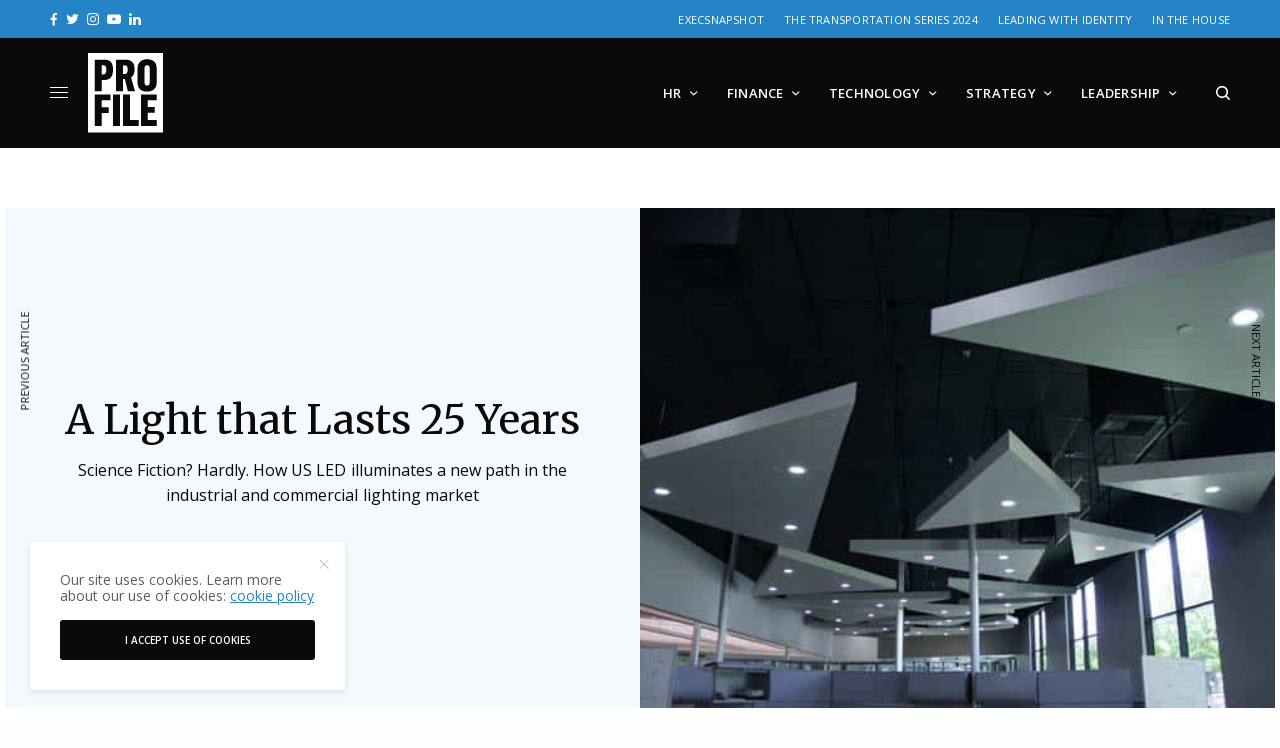

--- FILE ---
content_type: text/html; charset=UTF-8
request_url: https://profilemagazine.com/2013/us-led/
body_size: 20791
content:
<!doctype html><html
lang="en-US"><head><meta
charset="UTF-8" /><meta
name="viewport" content="width=device-width, initial-scale=1, maximum-scale=5, viewport-fit=cover"><link
rel="profile" href="http://gmpg.org/xfn/11"><link
rel="pingback" href="https://profilemagazine.com/xmlrpc.php"><meta
name='robots' content='index, follow, max-image-preview:large, max-snippet:-1, max-video-preview:-1' /><style>img:is([sizes="auto" i],[sizes^="auto," i]){contain-intrinsic-size:3000px 1500px}</style><title>A Light that Lasts 25 Years - Profile</title><link
rel="canonical" href="https://profilemagazine.com/2013/us-led/" /><meta
property="og:locale" content="en_US" /><meta
property="og:type" content="article" /><meta
property="og:title" content="A Light that Lasts 25 Years - Profile" /><meta
property="og:description" content="Science Fiction? Hardly. How US LED illuminates a new path in the industrial and commercial lighting market" /><meta
property="og:url" content="https://profilemagazine.com/2013/us-led/" /><meta
property="og:site_name" content="Profile" /><meta
property="article:published_time" content="2013-06-15T05:00:21+00:00" /><meta
property="article:modified_time" content="2021-06-13T22:49:48+00:00" /><meta
property="og:image" content="https://profilemagazine.com/wp-content/uploads/thumb69.jpg" /><meta
property="og:image:width" content="150" /><meta
property="og:image:height" content="150" /><meta
property="og:image:type" content="image/jpeg" /><meta
name="author" content="Suchi Rudra" /><meta
name="twitter:card" content="summary_large_image" /><meta
name="twitter:label1" content="Written by" /><meta
name="twitter:data1" content="Suchi Rudra" /><meta
name="twitter:label2" content="Est. reading time" /><meta
name="twitter:data2" content="4 minutes" /> <script type="application/ld+json" class="yoast-schema-graph">{"@context":"https://schema.org","@graph":[{"@type":"WebPage","@id":"https://profilemagazine.com/2013/us-led/","url":"https://profilemagazine.com/2013/us-led/","name":"A Light that Lasts 25 Years - Profile","isPartOf":{"@id":"https://profilemagazine.com/#website"},"primaryImageOfPage":{"@id":"https://profilemagazine.com/2013/us-led/#primaryimage"},"image":{"@id":"https://profilemagazine.com/2013/us-led/#primaryimage"},"thumbnailUrl":"https://profilemagazine.com/wp-content/uploads/thumb69.jpg","datePublished":"2013-06-15T05:00:21+00:00","dateModified":"2021-06-13T22:49:48+00:00","author":{"@id":"https://profilemagazine.com/#/schema/person/c946cf902ec245acfe8ad3b49795cf18"},"breadcrumb":{"@id":"https://profilemagazine.com/2013/us-led/#breadcrumb"},"inLanguage":"en-US","potentialAction":[{"@type":"ReadAction","target":["https://profilemagazine.com/2013/us-led/"]}]},{"@type":"ImageObject","inLanguage":"en-US","@id":"https://profilemagazine.com/2013/us-led/#primaryimage","url":"https://profilemagazine.com/wp-content/uploads/thumb69.jpg","contentUrl":"https://profilemagazine.com/wp-content/uploads/thumb69.jpg","width":150,"height":150},{"@type":"BreadcrumbList","@id":"https://profilemagazine.com/2013/us-led/#breadcrumb","itemListElement":[{"@type":"ListItem","position":1,"name":"Home","item":"https://profilemagazine.com/"},{"@type":"ListItem","position":2,"name":"A Light that Lasts 25 Years"}]},{"@type":"WebSite","@id":"https://profilemagazine.com/#website","url":"https://profilemagazine.com/","name":"Profile","description":"A digital and print publication sharing the human stories behind every business challenge and success","potentialAction":[{"@type":"SearchAction","target":{"@type":"EntryPoint","urlTemplate":"https://profilemagazine.com/?s={search_term_string}"},"query-input":{"@type":"PropertyValueSpecification","valueRequired":true,"valueName":"search_term_string"}}],"inLanguage":"en-US"},{"@type":"Person","@id":"https://profilemagazine.com/#/schema/person/c946cf902ec245acfe8ad3b49795cf18","name":"Suchi Rudra","image":{"@type":"ImageObject","inLanguage":"en-US","@id":"https://profilemagazine.com/#/schema/person/image/","url":"https://secure.gravatar.com/avatar/126723e7093c68f43039e45e4bc5cb3ccbfbcc3e6bff2ae5b7074db4b7ae8c53?s=96&d=mm&r=g","contentUrl":"https://secure.gravatar.com/avatar/126723e7093c68f43039e45e4bc5cb3ccbfbcc3e6bff2ae5b7074db4b7ae8c53?s=96&d=mm&r=g","caption":"Suchi Rudra"},"url":"https://profilemagazine.com/author/suchi/"}]}</script> <link
rel='dns-prefetch' href='//fonts.googleapis.com' /><link
rel="alternate" type="application/rss+xml" title="Profile &raquo; Feed" href="https://profilemagazine.com/feed/" /><link
rel="alternate" type="application/rss+xml" title="Profile &raquo; Comments Feed" href="https://profilemagazine.com/comments/feed/" /><link
rel="preconnect" href="//fonts.gstatic.com/" crossorigin><style id='classic-theme-styles-inline-css' type='text/css'>
/*! This file is auto-generated */
.wp-block-button__link{color:#fff;background-color:#32373c;border-radius:9999px;box-shadow:none;text-decoration:none;padding:calc(.667em + 2px) calc(1.333em + 2px);font-size:1.125em}.wp-block-file__button{background:#32373c;color:#fff;text-decoration:none}</style><style id='global-styles-inline-css' type='text/css'>:root{--wp--preset--aspect-ratio--square:1;--wp--preset--aspect-ratio--4-3:4/3;--wp--preset--aspect-ratio--3-4:3/4;--wp--preset--aspect-ratio--3-2:3/2;--wp--preset--aspect-ratio--2-3:2/3;--wp--preset--aspect-ratio--16-9:16/9;--wp--preset--aspect-ratio--9-16:9/16;--wp--preset--color--black:#000000;--wp--preset--color--cyan-bluish-gray:#abb8c3;--wp--preset--color--white:#ffffff;--wp--preset--color--pale-pink:#f78da7;--wp--preset--color--vivid-red:#cf2e2e;--wp--preset--color--luminous-vivid-orange:#ff6900;--wp--preset--color--luminous-vivid-amber:#fcb900;--wp--preset--color--light-green-cyan:#7bdcb5;--wp--preset--color--vivid-green-cyan:#00d084;--wp--preset--color--pale-cyan-blue:#8ed1fc;--wp--preset--color--vivid-cyan-blue:#0693e3;--wp--preset--color--vivid-purple:#9b51e0;--wp--preset--color--thb-accent:#2484c6;--wp--preset--gradient--vivid-cyan-blue-to-vivid-purple:linear-gradient(135deg,rgba(6,147,227,1) 0%,rgb(155,81,224) 100%);--wp--preset--gradient--light-green-cyan-to-vivid-green-cyan:linear-gradient(135deg,rgb(122,220,180) 0%,rgb(0,208,130) 100%);--wp--preset--gradient--luminous-vivid-amber-to-luminous-vivid-orange:linear-gradient(135deg,rgba(252,185,0,1) 0%,rgba(255,105,0,1) 100%);--wp--preset--gradient--luminous-vivid-orange-to-vivid-red:linear-gradient(135deg,rgba(255,105,0,1) 0%,rgb(207,46,46) 100%);--wp--preset--gradient--very-light-gray-to-cyan-bluish-gray:linear-gradient(135deg,rgb(238,238,238) 0%,rgb(169,184,195) 100%);--wp--preset--gradient--cool-to-warm-spectrum:linear-gradient(135deg,rgb(74,234,220) 0%,rgb(151,120,209) 20%,rgb(207,42,186) 40%,rgb(238,44,130) 60%,rgb(251,105,98) 80%,rgb(254,248,76) 100%);--wp--preset--gradient--blush-light-purple:linear-gradient(135deg,rgb(255,206,236) 0%,rgb(152,150,240) 100%);--wp--preset--gradient--blush-bordeaux:linear-gradient(135deg,rgb(254,205,165) 0%,rgb(254,45,45) 50%,rgb(107,0,62) 100%);--wp--preset--gradient--luminous-dusk:linear-gradient(135deg,rgb(255,203,112) 0%,rgb(199,81,192) 50%,rgb(65,88,208) 100%);--wp--preset--gradient--pale-ocean:linear-gradient(135deg,rgb(255,245,203) 0%,rgb(182,227,212) 50%,rgb(51,167,181) 100%);--wp--preset--gradient--electric-grass:linear-gradient(135deg,rgb(202,248,128) 0%,rgb(113,206,126) 100%);--wp--preset--gradient--midnight:linear-gradient(135deg,rgb(2,3,129) 0%,rgb(40,116,252) 100%);--wp--preset--font-size--small:13px;--wp--preset--font-size--medium:20px;--wp--preset--font-size--large:36px;--wp--preset--font-size--x-large:42px;--wp--preset--spacing--20:0.44rem;--wp--preset--spacing--30:0.67rem;--wp--preset--spacing--40:1rem;--wp--preset--spacing--50:1.5rem;--wp--preset--spacing--60:2.25rem;--wp--preset--spacing--70:3.38rem;--wp--preset--spacing--80:5.06rem;--wp--preset--shadow--natural:6px 6px 9px rgba(0, 0, 0, 0.2);--wp--preset--shadow--deep:12px 12px 50px rgba(0, 0, 0, 0.4);--wp--preset--shadow--sharp:6px 6px 0px rgba(0, 0, 0, 0.2);--wp--preset--shadow--outlined:6px 6px 0px -3px rgba(255, 255, 255, 1), 6px 6px rgba(0, 0, 0, 1);--wp--preset--shadow--crisp:6px 6px 0px rgba(0, 0, 0, 1)}:where(.is-layout-flex){gap:.5em}:where(.is-layout-grid){gap:.5em}body .is-layout-flex{display:flex}.is-layout-flex{flex-wrap:wrap;align-items:center}.is-layout-flex>:is(*,div){margin:0}body .is-layout-grid{display:grid}.is-layout-grid>:is(*,div){margin:0}:where(.wp-block-columns.is-layout-flex){gap:2em}:where(.wp-block-columns.is-layout-grid){gap:2em}:where(.wp-block-post-template.is-layout-flex){gap:1.25em}:where(.wp-block-post-template.is-layout-grid){gap:1.25em}.has-black-color{color:var(--wp--preset--color--black)!important}.has-cyan-bluish-gray-color{color:var(--wp--preset--color--cyan-bluish-gray)!important}.has-white-color{color:var(--wp--preset--color--white)!important}.has-pale-pink-color{color:var(--wp--preset--color--pale-pink)!important}.has-vivid-red-color{color:var(--wp--preset--color--vivid-red)!important}.has-luminous-vivid-orange-color{color:var(--wp--preset--color--luminous-vivid-orange)!important}.has-luminous-vivid-amber-color{color:var(--wp--preset--color--luminous-vivid-amber)!important}.has-light-green-cyan-color{color:var(--wp--preset--color--light-green-cyan)!important}.has-vivid-green-cyan-color{color:var(--wp--preset--color--vivid-green-cyan)!important}.has-pale-cyan-blue-color{color:var(--wp--preset--color--pale-cyan-blue)!important}.has-vivid-cyan-blue-color{color:var(--wp--preset--color--vivid-cyan-blue)!important}.has-vivid-purple-color{color:var(--wp--preset--color--vivid-purple)!important}.has-black-background-color{background-color:var(--wp--preset--color--black)!important}.has-cyan-bluish-gray-background-color{background-color:var(--wp--preset--color--cyan-bluish-gray)!important}.has-white-background-color{background-color:var(--wp--preset--color--white)!important}.has-pale-pink-background-color{background-color:var(--wp--preset--color--pale-pink)!important}.has-vivid-red-background-color{background-color:var(--wp--preset--color--vivid-red)!important}.has-luminous-vivid-orange-background-color{background-color:var(--wp--preset--color--luminous-vivid-orange)!important}.has-luminous-vivid-amber-background-color{background-color:var(--wp--preset--color--luminous-vivid-amber)!important}.has-light-green-cyan-background-color{background-color:var(--wp--preset--color--light-green-cyan)!important}.has-vivid-green-cyan-background-color{background-color:var(--wp--preset--color--vivid-green-cyan)!important}.has-pale-cyan-blue-background-color{background-color:var(--wp--preset--color--pale-cyan-blue)!important}.has-vivid-cyan-blue-background-color{background-color:var(--wp--preset--color--vivid-cyan-blue)!important}.has-vivid-purple-background-color{background-color:var(--wp--preset--color--vivid-purple)!important}.has-black-border-color{border-color:var(--wp--preset--color--black)!important}.has-cyan-bluish-gray-border-color{border-color:var(--wp--preset--color--cyan-bluish-gray)!important}.has-white-border-color{border-color:var(--wp--preset--color--white)!important}.has-pale-pink-border-color{border-color:var(--wp--preset--color--pale-pink)!important}.has-vivid-red-border-color{border-color:var(--wp--preset--color--vivid-red)!important}.has-luminous-vivid-orange-border-color{border-color:var(--wp--preset--color--luminous-vivid-orange)!important}.has-luminous-vivid-amber-border-color{border-color:var(--wp--preset--color--luminous-vivid-amber)!important}.has-light-green-cyan-border-color{border-color:var(--wp--preset--color--light-green-cyan)!important}.has-vivid-green-cyan-border-color{border-color:var(--wp--preset--color--vivid-green-cyan)!important}.has-pale-cyan-blue-border-color{border-color:var(--wp--preset--color--pale-cyan-blue)!important}.has-vivid-cyan-blue-border-color{border-color:var(--wp--preset--color--vivid-cyan-blue)!important}.has-vivid-purple-border-color{border-color:var(--wp--preset--color--vivid-purple)!important}.has-vivid-cyan-blue-to-vivid-purple-gradient-background{background:var(--wp--preset--gradient--vivid-cyan-blue-to-vivid-purple)!important}.has-light-green-cyan-to-vivid-green-cyan-gradient-background{background:var(--wp--preset--gradient--light-green-cyan-to-vivid-green-cyan)!important}.has-luminous-vivid-amber-to-luminous-vivid-orange-gradient-background{background:var(--wp--preset--gradient--luminous-vivid-amber-to-luminous-vivid-orange)!important}.has-luminous-vivid-orange-to-vivid-red-gradient-background{background:var(--wp--preset--gradient--luminous-vivid-orange-to-vivid-red)!important}.has-very-light-gray-to-cyan-bluish-gray-gradient-background{background:var(--wp--preset--gradient--very-light-gray-to-cyan-bluish-gray)!important}.has-cool-to-warm-spectrum-gradient-background{background:var(--wp--preset--gradient--cool-to-warm-spectrum)!important}.has-blush-light-purple-gradient-background{background:var(--wp--preset--gradient--blush-light-purple)!important}.has-blush-bordeaux-gradient-background{background:var(--wp--preset--gradient--blush-bordeaux)!important}.has-luminous-dusk-gradient-background{background:var(--wp--preset--gradient--luminous-dusk)!important}.has-pale-ocean-gradient-background{background:var(--wp--preset--gradient--pale-ocean)!important}.has-electric-grass-gradient-background{background:var(--wp--preset--gradient--electric-grass)!important}.has-midnight-gradient-background{background:var(--wp--preset--gradient--midnight)!important}.has-small-font-size{font-size:var(--wp--preset--font-size--small)!important}.has-medium-font-size{font-size:var(--wp--preset--font-size--medium)!important}.has-large-font-size{font-size:var(--wp--preset--font-size--large)!important}.has-x-large-font-size{font-size:var(--wp--preset--font-size--x-large)!important}:where(.wp-block-post-template.is-layout-flex){gap:1.25em}:where(.wp-block-post-template.is-layout-grid){gap:1.25em}:where(.wp-block-columns.is-layout-flex){gap:2em}:where(.wp-block-columns.is-layout-grid){gap:2em}:root :where(.wp-block-pullquote){font-size:1.5em;line-height:1.6}</style><style id='dominant-color-styles-inline-css' type='text/css'>img[data-dominant-color]:not(.has-transparency){background-color:var(--dominant-color)}</style><link
rel='stylesheet' id='wpo_min-header-0-css' href='https://profilemagazine.com/wp-content/cache/wpo-minify/1755621792/assets/wpo-minify-header-f22e3080.min.css' type='text/css' media='all' /> <script type="text/javascript" src="https://profilemagazine.com/wp-content/cache/wpo-minify/1755621792/assets/wpo-minify-header-7ab10e33.min.js" id="wpo_min-header-0-js"></script> <script></script><link
rel="https://api.w.org/" href="https://profilemagazine.com/wp-json/" /><link
rel="alternate" title="JSON" type="application/json" href="https://profilemagazine.com/wp-json/wp/v2/posts/7087" /><link
rel="EditURI" type="application/rsd+xml" title="RSD" href="https://profilemagazine.com/xmlrpc.php?rsd" /><meta
name="generator" content="WordPress 6.8.3" /><link
rel='shortlink' href='https://profilemagazine.com/?p=7087' /><link
rel="alternate" title="oEmbed (JSON)" type="application/json+oembed" href="https://profilemagazine.com/wp-json/oembed/1.0/embed?url=https%3A%2F%2Fprofilemagazine.com%2F2013%2Fus-led%2F" /><link
rel="alternate" title="oEmbed (XML)" type="text/xml+oembed" href="https://profilemagazine.com/wp-json/oembed/1.0/embed?url=https%3A%2F%2Fprofilemagazine.com%2F2013%2Fus-led%2F&#038;format=xml" />
 <script>(function(w,d,s,l,i){w[l]=w[l]||[];w[l].push({'gtm.start':new Date().getTime(),event:'gtm.js'});var f=d.getElementsByTagName(s)[0],j=d.createElement(s),dl=l!='dataLayer'?'&l='+l:'';j.async=!0;j.src='https://www.googletagmanager.com/gtm.js?id='+i+dl;f.parentNode.insertBefore(j,f)})(window,document,'script','dataLayer','GTM-T4KQDH')</script> 
 <script>!function(f,b,e,v,n,t,s){if(f.fbq)return;n=f.fbq=function(){n.callMethod?n.callMethod.apply(n,arguments):n.queue.push(arguments)};if(!f._fbq)f._fbq=n;n.push=n;n.loaded=!0;n.version='2.0';n.queue=[];t=b.createElement(e);t.async=!0;t.src=v;s=b.getElementsByTagName(e)[0];s.parentNode.insertBefore(t,s)}(window,document,'script','https://connect.facebook.net/en_US/fbevents.js');fbq('init','157274018285230');fbq('track','PageView')</script> <noscript><img
height="1" width="1" style="display:none"
src="https://www.facebook.com/tr?id=157274018285230&ev=PageView&noscript=1"
/></noscript> <script async src="https://www.googletagmanager.com/gtag/js?id=G-E1NNFGDD97"></script> <script>window.dataLayer=window.dataLayer||[];function gtag(){dataLayer.push(arguments)}
gtag('js',new Date());gtag('config','G-E1NNFGDD97')</script> <meta
name="generator" content="auto-sizes 1.7.0"><meta
name="generator" content="dominant-color-images 1.2.0"><meta
name="generator" content="performance-lab 4.0.0; plugins: auto-sizes, dominant-color-images, embed-optimizer, image-prioritizer, speculation-rules, web-worker-offloading"><link
href="https://trinitymedia.ai/" rel="preconnect" crossorigin="anonymous" /><link
href="https://vd.trinitymedia.ai/" rel="preconnect" crossorigin="anonymous" /><meta
name="generator" content="web-worker-offloading 0.2.0"><meta
name="generator" content="speculation-rules 1.6.0"><meta
name="generator" content="optimization-detective 1.0.0-beta3"><meta
name="generator" content="embed-optimizer 1.0.0-beta2"><meta
name="generator" content="image-prioritizer 1.0.0-beta2"><style type="text/css">body.custom-background #wrapper div[role="main"]{background-color:#fff}</style> <script>var googletag=googletag||{};googletag.cmd=googletag.cmd||[];(function(){var gads=document.createElement('script');gads.async=!0;gads.type='text/javascript';var useSSL='https:'==document.location.protocol;gads.src=(useSSL?'https:':'http:')+'//www.googletagservices.com/tag/js/gpt.js';var node=document.getElementsByTagName('script')[0];node.parentNode.insertBefore(gads,node)})();function isMobileDevice(){if(/(android|bb\d+|meego).+mobile|avantgo|bada\/|blackberry|blazer|compal|elaine|fennec|hiptop|iemobile|ip(hone|od)|ipad|iris|kindle|Android|Silk|lge |maemo|midp|mmp|netfront|opera m(ob|in)i|palm( os)?|phone|p(ixi|re)\/|plucker|pocket|psp|series(4|6)0|symbian|treo|up\.(browser|link)|vodafone|wap|windows (ce|phone)|xda|xiino/i.test(navigator.userAgent)||/1207|6310|6590|3gso|4thp|50[1-6]i|770s|802s|a wa|abac|ac(er|oo|s\-)|ai(ko|rn)|al(av|ca|co)|amoi|an(ex|ny|yw)|aptu|ar(ch|go)|as(te|us)|attw|au(di|\-m|r |s )|avan|be(ck|ll|nq)|bi(lb|rd)|bl(ac|az)|br(e|v)w|bumb|bw\-(n|u)|c55\/|capi|ccwa|cdm\-|cell|chtm|cldc|cmd\-|co(mp|nd)|craw|da(it|ll|ng)|dbte|dc\-s|devi|dica|dmob|do(c|p)o|ds(12|\-d)|el(49|ai)|em(l2|ul)|er(ic|k0)|esl8|ez([4-7]0|os|wa|ze)|fetc|fly(\-|_)|g1 u|g560|gene|gf\-5|g\-mo|go(\.w|od)|gr(ad|un)|haie|hcit|hd\-(m|p|t)|hei\-|hi(pt|ta)|hp( i|ip)|hs\-c|ht(c(\-| |_|a|g|p|s|t)|tp)|hu(aw|tc)|i\-(20|go|ma)|i230|iac( |\-|\/)|ibro|idea|ig01|ikom|im1k|inno|ipaq|iris|ja(t|v)a|jbro|jemu|jigs|kddi|keji|kgt( |\/)|klon|kpt |kwc\-|kyo(c|k)|le(no|xi)|lg( g|\/(k|l|u)|50|54|\-[a-w])|libw|lynx|m1\-w|m3ga|m50\/|ma(te|ui|xo)|mc(01|21|ca)|m\-cr|me(rc|ri)|mi(o8|oa|ts)|mmef|mo(01|02|bi|de|do|t(\-| |o|v)|zz)|mt(50|p1|v )|mwbp|mywa|n10[0-2]|n20[2-3]|n30(0|2)|n50(0|2|5)|n7(0(0|1)|10)|ne((c|m)\-|on|tf|wf|wg|wt)|nok(6|i)|nzph|o2im|op(ti|wv)|oran|owg1|p800|pan(a|d|t)|pdxg|pg(13|\-([1-8]|c))|phil|pire|pl(ay|uc)|pn\-2|po(ck|rt|se)|prox|psio|pt\-g|qa\-a|qc(07|12|21|32|60|\-[2-7]|i\-)|qtek|r380|r600|raks|rim9|ro(ve|zo)|s55\/|sa(ge|ma|mm|ms|ny|va)|sc(01|h\-|oo|p\-)|sdk\/|se(c(\-|0|1)|47|mc|nd|ri)|sgh\-|shar|sie(\-|m)|sk\-0|sl(45|id)|sm(al|ar|b3|it|t5)|so(ft|ny)|sp(01|h\-|v\-|v )|sy(01|mb)|t2(18|50)|t6(00|10|18)|ta(gt|lk)|tcl\-|tdg\-|tel(i|m)|tim\-|t\-mo|to(pl|sh)|ts(70|m\-|m3|m5)|tx\-9|up(\.b|g1|si)|utst|v400|v750|veri|vi(rg|te)|vk(40|5[0-3]|\-v)|vm40|voda|vulc|vx(52|53|60|61|70|80|81|83|85|98)|w3c(\-| )|webc|whit|wi(g |nc|nw)|wmlb|wonu|x700|yas\-|your|zeto|zte\-/i.test(navigator.userAgent.substr(0,4)))return!0};googletag.cmd.push(function(){gtag('event','page_view',{'sponsored':'No'});if(isMobileDevice()){googletag.defineSlot('/3904334/gm_profilemagazine/article_top',[[300,100],[320,100],[300,50],[320,50]],'div-gpt-ad-1696408362011-0').addService(googletag.pubads());googletag.defineSlot('/3904334/gm_profilemagazine/article_footer',[[300,100],[320,100],[300,50],[320,50]],'div-gpt-ad-1696408362011-30').addService(googletag.pubads());googletag.defineSlot('/3904334/gm_profilemagazine/article_inlinerect',[[300,600],[300,250],[250,250]],'div-gpt-ad-1696408362011-2').addService(googletag.pubads())}else{googletag.defineSlot('/3904334/gm_profilemagazine/article_top',[[980,90],[970,90],[728,90]],'div-gpt-ad-1696408362011-0').addService(googletag.pubads());googletag.defineSlot('/3904334/gm_profilemagazine/article_footer',[[980,90],[980,120],[970,90],[970,250],[980,250],[728,90]],'div-gpt-ad-1696408362011-30').addService(googletag.pubads());googletag.defineSlot('/3904334/gm_profilemagazine/article_inlinerect',[[300,250],[250,250]],'div-gpt-ad-1696408362011-2').addService(googletag.pubads());googletag.defineSlot('/3904334/gm_profilemagazine/article_skyscraper_left_1',[[160,600],[120,600]],'div-gpt-ad-1696408362011-10').addService(googletag.pubads());googletag.defineSlot('/3904334/gm_profilemagazine/article_skyscraper_right_1',[[120,600],[300,600]],'div-gpt-ad-1696408362011-18').addService(googletag.pubads())}
googletag.pubads().enableSingleRequest();googletag.pubads().setTargeting('gm_slug','/2013/us-led/').setTargeting('gm_post_id','').setTargeting('gm_branded','0');googletag.pubads().enableLazyLoad({fetchMarginPercent:500,renderMarginPercent:100,mobileScaling:2.0});googletag.pubads().collapseEmptyDivs();googletag.enableServices()})</script> <link
rel="icon" href="https://profilemagazine.com/wp-content/uploads/2015/12/cropped-profile-favicon-1-32x32.png" sizes="32x32" /><link
rel="icon" href="https://profilemagazine.com/wp-content/uploads/2015/12/cropped-profile-favicon-1-192x192.png" sizes="192x192" /><link
rel="apple-touch-icon" href="https://profilemagazine.com/wp-content/uploads/2015/12/cropped-profile-favicon-1-180x180.png" /><meta
name="msapplication-TileImage" content="https://profilemagazine.com/wp-content/uploads/2015/12/cropped-profile-favicon-1-270x270.png" /><style type="text/css" id="wp-custom-css">.hs-form-field input[type=text],.hs-form-field input[type=email],.hs-form-field input[type=phone],.hs-form-field input[type=number],.hs-form-field input[type=tel],.hs-form-field input[type=date],.hs-form-field textarea{width:100%}.custom-newsletter-embed .hs-form,.hs-form.custom-newsletter-embed{width:90%;display:grid;align-items:center;grid-template-columns:1fr 130px;grid-gap:20px}.custom-newsletter-embed .hs-form-field>label{display:none}.custom-newsletter-embed .hs-input{width:100%;min-width:280px}.custom-newsletter-embed input{margin:0}@media(max-width:767px){.custom-newsletter-embed .hs-form,.hs-form.custom-newsletter-embed{grid-template-columns:100%;width:100%;text-align:center}}</style><noscript><style>.wpb_animate_when_almost_visible{opacity:1}</style></noscript></head><body
class="wp-singular post-template-default single single-post postid-7087 single-format-standard wp-theme-theissue wp-child-theme-theissue-child thb-dropcap-on fixed-header-off fixed-header-scroll-off thb-dropdown-color-light right-click-off thb-borders-off thb-pinit-off thb-boxed-off thb-dark-mode-off thb-capitalize-off thb-parallax-on thb-single-product-ajax-on thb-article-sidebar-mobile-off wpb-js-composer js-comp-ver-8.2 vc_responsive"><div
id="wrapper" class="thb-page-transition-off"><div
class="ad-top" id="div-gpt-ad-1696408362011-0"> <script>googletag.cmd.push(function(){googletag.display('div-gpt-ad-1696408362011-0')})</script> </div><div
class="subheader style1 dark subheader-mobile-off subheader-full-width-on"><div
class="row subheader-row"><div
class="small-12 medium-6 columns subheader-leftside"><div
class="thb-social-links-container thb-social-horizontal mono-icons-horizontal"><div
class="thb-social-link-wrap">
<a
href="https://facebook.com/profilemagazineofficial" target="_blank" class="thb-social-link social-link-facebook" rel="noreferrer"><div
class="thb-social-label-container"><div
class="thb-social-icon-container"><i
class="thb-icon-facebook"></i></div><div
class="thb-social-label">Facebook</div></div><div
class="thb-social-count"></div>
</a></div><div
class="thb-social-link-wrap">
<a
href="https://twitter.com/Profile_ExecMag" target="_blank" class="thb-social-link social-link-twitter" rel="noreferrer"><div
class="thb-social-label-container"><div
class="thb-social-icon-container"><i
class="thb-icon-twitter"></i></div><div
class="thb-social-label">Twitter</div></div><div
class="thb-social-count">
You currently have access to a subset of X API V2 endpoints and limited v1.1 endpoints (e.g. media post, oauth) only. If you need access to this endpoint, you may need a different access level. You can learn more here: https://developer.x.com/en/portal/product</div>
</a></div><div
class="thb-social-link-wrap">
<a
href="https://instagram.com/profilemagazineofficial" target="_blank" class="thb-social-link social-link-instagram" rel="noreferrer"><div
class="thb-social-label-container"><div
class="thb-social-icon-container"><i
class="thb-icon-instagram"></i></div><div
class="thb-social-label">Instagram</div></div><div
class="thb-social-count">
Please check your username.</div>
</a></div><div
class="thb-social-link-wrap">
<a
href="https://youtube.com/channel/UCM_hzJSZhwjACqIhYRkKQ5g" target="_blank" class="thb-social-link social-link-youtube" rel="noreferrer"><div
class="thb-social-label-container"><div
class="thb-social-icon-container"><i
class="thb-icon-youtube"></i></div><div
class="thb-social-label">Youtube</div></div><div
class="thb-social-count">
Method doesn&#039;t allow unregistered callers (callers without established identity). Please use API Key or other form of API consumer identity to call this API.</div>
</a></div><div
class="thb-social-link-wrap">
<a
href="https://www.linkedin.com/company/profile-mag" target="_blank" class="thb-social-link social-link-linkedin" rel="noreferrer"><div
class="thb-social-label-container"><div
class="thb-social-icon-container"><i
class="thb-icon-linkedin"></i></div><div
class="thb-social-label">Linkedin</div></div>
</a></div></div></div><div
class="small-12 medium-6 columns subheader-rightside"><ul
id="menu-footer-more" class="thb-full-menu"><li
id="menu-item-38785" class="menu-item menu-item-type-post_type menu-item-object-page menu-item-38785"><a
href="https://profilemagazine.com/execsnapshot/">ExecSnapshot</a></li><li
id="menu-item-38098" class="menu-item menu-item-type-post_type menu-item-object-page menu-item-38098"><a
href="https://profilemagazine.com/the-transportation-series-2024/">The Transportation Series 2024</a></li><li
id="menu-item-38100" class="menu-item menu-item-type-post_type menu-item-object-page menu-item-38100"><a
href="https://profilemagazine.com/come-as-you-are/">Leading with Identity</a></li><li
id="menu-item-38101" class="menu-item menu-item-type-post_type menu-item-object-page menu-item-38101"><a
href="https://profilemagazine.com/in-the-house/">In the House</a></li></ul></div></div></div><div
class="mobile-header-holder"><header
class="header header-mobile header-mobile-style1 dark-header"><div
class="row"><div
class="small-3 columns"><div
class="mobile-toggle-holder"><div
class="mobile-toggle">
<span></span><span></span><span></span></div></div></div><div
class="small-6 columns"><div
class="logo-holder mobile-logo-holder">
<a
href="https://profilemagazine.com/" class="logolink" title="Profile">
<img
data-od-xpath="/HTML/BODY/DIV[@id=&#039;wrapper&#039;]/*[3][self::DIV]/*[1][self::HEADER]/*[1][self::DIV]/*[2][self::DIV]/*[1][self::DIV]/*[1][self::A]/*[1][self::IMG]" src="https://profilemagazine.com/wp-content/uploads/2021/04/profile-logo-v-white.svg" class="logoimg logo-dark" alt="Profile" data-logo-alt="https://profilemagazine.com/wp-content/uploads/2021/04/profile-logo-v-white.svg" />
</a></div></div><div
class="small-3 columns"><div
class="secondary-area"><div
class="thb-search-holder">
<svg
version="1.1" class="thb-search-icon" xmlns="http://www.w3.org/2000/svg" xmlns:xlink="http://www.w3.org/1999/xlink" x="0px" y="0px" viewBox="0 0 14 14" enable-background="new 0 0 14 14" xml:space="preserve" width="14" height="14">
<path
d="M13.8,12.7l-3-3c0.8-1,1.3-2.3,1.3-3.8c0-3.3-2.7-6-6.1-6C2.7,0,0,2.7,0,6c0,3.3,2.7,6,6.1,6c1.4,0,2.6-0.5,3.6-1.2l3,3
c0.1,0.1,0.3,0.2,0.5,0.2c0.2,0,0.4-0.1,0.5-0.2C14.1,13.5,14.1,13,13.8,12.7z M1.5,6c0-2.5,2-4.5,4.5-4.5c2.5,0,4.5,2,4.5,4.5
c0,2.5-2,4.5-4.5,4.5C3.5,10.5,1.5,8.5,1.5,6z"/>
</svg></div></div></div></div></header></div><header
class="header style9 thb-main-header dark-header"><div
class="row"><div
class="small-12 columns"><div
class="thb-navbar"><div
class="mobile-toggle-holder"><div
class="mobile-toggle">
<span></span><span></span><span></span></div></div><div
class="logo-holder">
<a
href="https://profilemagazine.com/" class="logolink" title="Profile">
<img
data-od-xpath="/HTML/BODY/DIV[@id=&#039;wrapper&#039;]/*[4][self::HEADER]/*[1][self::DIV]/*[1][self::DIV]/*[1][self::DIV]/*[2][self::DIV]/*[1][self::A]/*[1][self::IMG]" src="https://profilemagazine.com/wp-content/uploads/2021/04/profile-logo-v-white.svg" class="logoimg logo-dark" alt="Profile" data-logo-alt="https://profilemagazine.com/wp-content/uploads/2021/04/profile-logo-v-white.svg" />
</a></div><nav
class="full-menu"><ul
id="menu-main-navigation" class="thb-full-menu thb-standard"><li
id="menu-item-36153" class="menu-item menu-item-type-taxonomy menu-item-object-category menu-item-has-children menu-item-36153"><a
href="https://profilemagazine.com/category/human-resources/"><span>HR</span></a><ul
class="sub-menu "><li
id="menu-item-36154" class="menu-item menu-item-type-taxonomy menu-item-object-category menu-item-36154"><a
href="https://profilemagazine.com/category/human-resources/workplace-culture/"><span>Culture</span></a></li><li
id="menu-item-36155" class="menu-item menu-item-type-taxonomy menu-item-object-category menu-item-36155"><a
href="https://profilemagazine.com/category/human-resources/diversity-and-inclusion/"><span>DEI</span></a></li><li
id="menu-item-36156" class="menu-item menu-item-type-taxonomy menu-item-object-category menu-item-36156"><a
href="https://profilemagazine.com/category/human-resources/hiring/"><span>Hiring</span></a></li><li
id="menu-item-37897" class="menu-item menu-item-type-taxonomy menu-item-object-category menu-item-37897"><a
href="https://profilemagazine.com/category/human-resources/benefits/"><span>Benefits</span></a></li></ul></li><li
id="menu-item-37886" class="menu-item menu-item-type-taxonomy menu-item-object-category menu-item-has-children menu-item-37886"><a
href="https://profilemagazine.com/category/finance/"><span>Finance</span></a><ul
class="sub-menu "><li
id="menu-item-37887" class="menu-item menu-item-type-taxonomy menu-item-object-category menu-item-37887"><a
href="https://profilemagazine.com/category/finance/accounting/"><span>Accounting</span></a></li><li
id="menu-item-37888" class="menu-item menu-item-type-taxonomy menu-item-object-category menu-item-37888"><a
href="https://profilemagazine.com/category/finance/fintech/"><span>Fintech</span></a></li><li
id="menu-item-37889" class="menu-item menu-item-type-taxonomy menu-item-object-category menu-item-37889"><a
href="https://profilemagazine.com/category/finance/tax/"><span>Tax</span></a></li><li
id="menu-item-37890" class="menu-item menu-item-type-taxonomy menu-item-object-category menu-item-37890"><a
href="https://profilemagazine.com/category/finance/treasury/"><span>Treasury</span></a></li></ul></li><li
id="menu-item-37878" class="menu-item menu-item-type-taxonomy menu-item-object-category menu-item-has-children menu-item-37878"><a
href="https://profilemagazine.com/category/technology/"><span>Technology</span></a><ul
class="sub-menu "><li
id="menu-item-37882" class="menu-item menu-item-type-taxonomy menu-item-object-category menu-item-37882"><a
href="https://profilemagazine.com/category/technology/information-technology/"><span>IT</span></a></li><li
id="menu-item-37879" class="menu-item menu-item-type-taxonomy menu-item-object-category menu-item-37879"><a
href="https://profilemagazine.com/category/technology/ai/"><span>AI</span></a></li><li
id="menu-item-37880" class="menu-item menu-item-type-taxonomy menu-item-object-category menu-item-37880"><a
href="https://profilemagazine.com/category/technology/cybersecurity/"><span>Cybersecurity</span></a></li><li
id="menu-item-37881" class="menu-item menu-item-type-taxonomy menu-item-object-category menu-item-37881"><a
href="https://profilemagazine.com/category/technology/data/"><span>Data</span></a></li></ul></li><li
id="menu-item-31460" class="menu-item menu-item-type-taxonomy menu-item-object-category menu-item-has-children menu-item-31460"><a
href="https://profilemagazine.com/category/strategy/"><span>Strategy</span></a><ul
class="sub-menu "><li
id="menu-item-31467" class="menu-item menu-item-type-taxonomy menu-item-object-category menu-item-31467"><a
href="https://profilemagazine.com/category/strategy/company-growth/"><span>Company Growth</span></a></li><li
id="menu-item-36161" class="menu-item menu-item-type-taxonomy menu-item-object-category menu-item-36161"><a
href="https://profilemagazine.com/category/strategy/innovation/"><span>Innovation</span></a></li><li
id="menu-item-37884" class="menu-item menu-item-type-taxonomy menu-item-object-category menu-item-37884"><a
href="https://profilemagazine.com/category/strategy/legal/"><span>Legal</span></a></li><li
id="menu-item-31570" class="menu-item menu-item-type-taxonomy menu-item-object-category menu-item-31570"><a
href="https://profilemagazine.com/category/strategy/mergers-acquisitions/"><span>M&amp;A</span></a></li><li
id="menu-item-31569" class="menu-item menu-item-type-taxonomy menu-item-object-category menu-item-31569"><a
href="https://profilemagazine.com/category/strategy/global/"><span>Global</span></a></li><li
id="menu-item-31571" class="menu-item menu-item-type-taxonomy menu-item-object-category menu-item-31571"><a
href="https://profilemagazine.com/category/strategy/sustainability/"><span>Sustainability</span></a></li></ul></li><li
id="menu-item-37883" class="menu-item menu-item-type-taxonomy menu-item-object-category menu-item-has-children menu-item-37883"><a
href="https://profilemagazine.com/category/leadership/"><span>Leadership</span></a><ul
class="sub-menu "><li
id="menu-item-31669" class="menu-item menu-item-type-post_type menu-item-object-page menu-item-31669"><a
href="https://profilemagazine.com/opinions/"><span>Opinions</span></a></li></ul></li></ul></nav><div
class="secondary-area"><div
class="thb-search-holder">
<svg
version="1.1" class="thb-search-icon" xmlns="http://www.w3.org/2000/svg" xmlns:xlink="http://www.w3.org/1999/xlink" x="0px" y="0px" viewBox="0 0 14 14" enable-background="new 0 0 14 14" xml:space="preserve" width="14" height="14">
<path
d="M13.8,12.7l-3-3c0.8-1,1.3-2.3,1.3-3.8c0-3.3-2.7-6-6.1-6C2.7,0,0,2.7,0,6c0,3.3,2.7,6,6.1,6c1.4,0,2.6-0.5,3.6-1.2l3,3
c0.1,0.1,0.3,0.2,0.5,0.2c0.2,0,0.4-0.1,0.5-0.2C14.1,13.5,14.1,13,13.8,12.7z M1.5,6c0-2.5,2-4.5,4.5-4.5c2.5,0,4.5,2,4.5,4.5
c0,2.5-2,4.5-4.5,4.5C3.5,10.5,1.5,8.5,1.5,6z"/>
</svg></div></div></div></div></div></header><div
role="main"> <script type='text/javascript'>googletag.cmd.push(function(){googletag.pubads().enableSingleRequest();googletag.pubads().enableAsyncRendering();googletag.enableServices()})</script> <div
id="infinite-article" data-infinite="off" data-security="ed86971670"><div
class="post-detail-row has-article-padding COSTYLE6"><div
class="article-container"><article
itemscope itemtype="http://schema.org/Article" class="post post-detail post-detail-style6 post-7087 type-post status-publish format-standard has-post-thumbnail hentry issue_number-julyaugsept-2013 department-the-goods article_author-suchi-rudra thb-post-share-style1" id="post-7087" data-id="7087" data-url="https://profilemagazine.com/2013/us-led/"><div
class="row align-center"><div
class="small-12 columns"><section
class="article-header s2-article-header"><div
class="co-grid"><div
class="co-col article-header-content-wrap"><header
class="post-title entry-header"><h1 class="entry-title" itemprop="headline">
A Light that Lasts 25 Years</h1></header><div
class="thb-post-title-bottom thb-post-share-style1"><div
class="thb-post-title-inline-author"><div
class="author-and-date"><div
class="thb-post-date"></div></div></div></div><p
class="dek">Science Fiction? Hardly. How <a
href="http://www.usled.com/" target="_blank">US LED</a> illuminates a new path in the industrial and commercial lighting market</p></div><div
class="co-col article-header-banner-wrap"><div
data-od-xpath="/HTML/BODY/DIV[@id=&#039;wrapper&#039;]/*[5][self::DIV]/*[2][self::DIV]/*[1][self::DIV]/*[1][self::DIV]/*[1][self::ARTICLE]/*[1][self::DIV]/*[1][self::DIV]/*[1][self::SECTION]/*[1][self::DIV]/*[2][self::DIV]/*[1][self::DIV]" class="article-banner s6-article-banner" style="background-image: url(https://profilemagazine.com/wp-content/uploads/IMG_3857.jpg);"></div></div></div></section></div></div><div
class="row"><div
class="small-12 columns co-with-ads"><div
class="post-share-center-container"><div
class="thb-post-share-container"><div
class="thb-fixed-container"><div
class="thb-fixed-top"><div
class="thb-article-author"><div
class="author-content">
By <a
href="https://profilemagazine.com/article_author/suchi-rudra/" rel="tag">Suchi Rudra</a></div></div><div
class="thb-fixed-shares-container"><div
class="thb-fixed sticky-post-shares"><div
class="thb-social-top style1 sharing-counts-off"><div
class="thb-social-top-buttons"><div
class="social-button-holder">
<a
href="https://www.facebook.com/sharer.php?u=https://profilemagazine.com/2013/us-led/" rel="noreferrer" class="social social-facebook"
>
<span
class="thb-social-icon">
<i
class="thb-icon-facebook"></i>
</span>
</a></div><div
class="social-button-holder">
<a
href="https://twitter.com/intent/tweet?text=A%20Light%20that%20Lasts%2025%20Years&#038;via=Profile_ExecMag&#038;url=https://profilemagazine.com/2013/us-led/" rel="noreferrer" class="social social-twitter"
>
<span
class="thb-social-icon">
<i
class="thb-icon-twitter"></i>
</span>
</a></div><div
class="social-button-holder">
<a
href="mailto:?subject=A%20Light%20that%20Lasts%2025%20Years&#038;body=A%20Light%20that%20Lasts%2025%20Years%20https://profilemagazine.com/2013/us-led/" rel="noreferrer" class="social social-email"
>
<span
class="thb-social-icon">
<i
class="thb-icon-mail"></i>
</span>
</a></div><div
class="social-button-holder">
<a
href="https://www.linkedin.com/cws/share?url=https://profilemagazine.com/2013/us-led/" rel="noreferrer" class="social social-linkedin"
>
<span
class="thb-social-icon">
<i
class="thb-icon-linkedin"></i>
</span>
</a></div></div></div></div></div><div
class="ad" id="div-gpt-ad-1696408362011-10"><script type="text/javascript">if(window.innerWidth>767){googletag.cmd.push(function(){googletag.display("div-gpt-ad-1696408362011-10")})}</script></div></div></div><div
class="post-content-container"><div
class="post-content entry-content" itemprop="articleBody"><p>US LED may have few employees, but the Houston-based manufacturer of LED lighting systems has a huge competitive spirit that is thriving in the international marketplace. During its first 10 years, the business maintained an average growth of over 70 percent each year, and CEO Ron Farmer says he has every expectation of matching that pace going forward.</p><p>“We have to become very large, because, if we don’t, we can’t continue to compete,” he says. “Right now, we can win because we buy LED emitters as cheaply as the top international companies. And our design and manufacturing capacity are world-class. But prices are going down and efficiency is going up, so we must ever innovate in all areas.”</p><p>To that end, Farmer’s company offers highly energy-efficient LED fixtures with greater longevity than that of their multibillion-dollar competitors. How does US LED manage that? One answer is by using more LEDs and placing them over a larger surface area so the heat from one LED doesn’t migrate to adjacent LEDs. Using more LEDs that run at far below their maximum current rating on a better heat sink reduces the heat and prolongs the life of the LEDs. And while most competitors’ products offer control systems—like dimming or motion-detection capabilities—as an option, US LED offers this as a built-in feature on its products for no extra cost.</p><p>During the first years of Farmer’s new company, white LEDs weren’t bright enough for general lighting applications, so he focused his business on the sign industry, only later including commercial and industrial lighting. It was in 2009 that Farmer closed his first major deal, a $13 million sale for lighting refrigeration cases in 6,000 locations. This was followed by a $26 million deal with a national convenience store chain for over 5,000 locations of ceiling lighting.</p><figure
id="attachment_7088" aria-describedby="caption-attachment-7088" style="width: 266px" class="wp-caption alignright"><img
loading="lazy" decoding="async" class="size-large wp-image-7088 lazyload" alt="The L-Grid2 (an LED  troffer luminaire) boasts an extraordinarily long life at 239,000 hours for the standard flux model. “It is so far ahead of the competition that I asked them to go back and double- check. I wanted to be sure,” says US LED CEO Ron Farmer." src="[data-uri]" data-src="https://profilemagazine.com/wp-content/uploads/IMG_3972-266x400.jpg" width="266" height="400" /><figcaption
id="caption-attachment-7088" class="wp-caption-text">The L-Grid2 (an LED troffer luminaire) boasts an extraordinarily long life at 239,000 hours for the standard flux model. “It is so far ahead of the competition that I asked them to go back and double- check. I wanted to be sure,” says US LED CEO Ron Farmer.</figcaption></figure><p>Although US LED doesn’t offer all types of lighting, the firm has a range of over 100 products for commercial and industrial applications, including offices, retail, parking garages, manufacturing, warehouses, and hospitals. “If a lighting fixture has a large installed base, that’s what we develop,” Farmer explains. “And this puts us head to head with the largest companies in the world. The biggest sales we have made have come in competition with those very companies.”</p><p>Although Canada has been one of US LED’s larger markets from the very beginning, Farmer’s company has expanded into a truly international business, with distribution throughout North America, Australia, Europe, and Latin America. Further, in 2012, the company established a new subsidiary sales and manufacturing operation in Brazil.</p><p>While Farmer makes worldwide distribution seem easy, the CEO admits that his industry is one filled with challenges. “The technology, the financing, the marketing, the logistics—it’s all a challenge, for everybody, even the largest companies,” he says. “Technology doesn’t last long, and products become obsolete in 12–18 months. Upon completion of phase one of a product, we immediately begin work on phase two.”</p><p>Farmer points to the level of sophistication and competence of US LED’s in-house engineering department as a major reason the company has been such a force in the market. Moreover, US LED has never had to withdraw a product from the market. “They perform like they’re supposed to,” Farmer says.</p><p>By the end of the first quarter of 2013, US LED will have filled in its product line. “But we won’t stop there,” Farmer says. “That just completes our initial goal. And we’d have finished this phase long ago, but we have gotten interrupted to upgrade various fixtures due to some customer requests.”</p><p>Outside the office, Farmer is always ready to turn the competitive attitude that placed US LED among the leaders in LED lighting towards other pursuits. Lately, it can be seen in his passion for amateur racing, a hobby for the CEO for the past five years. “It has been a real privilege to be able to compete with professional drivers,” he says. It certainly has: Farmer has already won two national championships, suggesting that this is one executive who will never give up.</p></div><aside
class="ad_after_content cf"><p
style="margin-top: 50pxñ;"><a
href="https://profilemagazine.com/come-as-you-are/"><img
data-od-xpath="/HTML/BODY/DIV[@id=&#039;wrapper&#039;]/*[5][self::DIV]/*[2][self::DIV]/*[1][self::DIV]/*[1][self::DIV]/*[1][self::ARTICLE]/*[2][self::DIV]/*[1][self::DIV]/*[1][self::DIV]/*[1][self::DIV]/*[2][self::DIV]/*[2][self::ASIDE]/*[1][self::P]/*[1][self::A]/*[1][self::IMG]" class="thb_image   attachment-full thb-lazyload lazyautosizes lazyloaded alignnone" title="PRO60_CoverBanner_2560x317" src="https://profilemagazine.com/wp-content/uploads/2024/01/PRO60_CoverBanner_2560x317.jpg" alt="" width="2560" height="317" /></a></p></aside><aside
class="thb-article-subscribe thb-newsletter-form"><div
class="thb-subscribe-icon-container"><svg
version="1.1" class="thb-subscribe-icon" xmlns="http://www.w3.org/2000/svg" xmlns:xlink="http://www.w3.org/1999/xlink" x="0px" y="0px"
viewBox="0 0 90 68" style="enable-background:new 0 0 90 68;" xml:space="preserve">
<path
d="M89.9,7.9c0-4.3-3.6-7.9-7.9-7.9L7.8,0.1C3.5,0.1,0,3.8,0,8.1l0.1,52c0,4.3,3.6,7.9,7.9,7.9l74.2-0.1c4.3,0,7.8-3.6,7.8-8
L89.9,7.9z M7.8,4.4l74.2-0.1c0.4,0,0.8,0.1,1.2,0.2L48.9,39.4c-1,1.1-2.4,1.6-3.9,1.6c-1.5,0-2.8-0.5-3.9-1.6L6.7,4.6
C7,4.5,7.4,4.4,7.8,4.4z M82.2,63.6L7.9,63.8c-2,0-3.7-1.7-3.7-3.7l-0.1-52l34,34.4c1.8,1.8,4.3,2.9,6.8,2.9c2.5,0,5-1.1,6.8-2.9
L85.7,7.9l0.1,52C85.8,61.9,84.2,63.6,82.2,63.6z M80.5,55.7L62.9,40c-0.8-0.7-2.2-0.7-2.9,0.2c-0.7,0.8-0.7,2.2,0.2,3l17.6,15.7
c0.4,0.3,0.9,0.5,1.4,0.5c0.6,0,1.1-0.2,1.6-0.7C81.4,57.8,81.4,56.4,80.5,55.7z M26.9,40.3L9.5,55.8c-0.8,0.7-0.9,2.1-0.2,3
c0.5,0.5,1,0.7,1.7,0.7c0.5,0,0.9-0.2,1.4-0.5l17.3-15.5c0.8-0.7,0.9-2.1,0.2-3C29.1,39.6,27.8,39.5,26.9,40.3z"/>
</svg></div><h4>
Subscribe to the biweekly Insight newsletter</h4><p>
Featuring leadership insights from executives at America's largest companies</p> <script charset="utf-8" type="text/javascript" src="//js.hsforms.net/forms/embed/v2.js"></script> <script>hbspt.forms.create({region:"na1",portalId:"23344836",formId:"62652005-40c8-4e63-b70e-63b12a0a87e6"})</script> <div
class="thb-custom-checkbox">
<input
type="checkbox" id="thb-newsletter-privacy-844" name="thb-newsletter-privacy" class="thb-newsletter-privacy"  checked='checked' >
<label
for="thb-newsletter-privacy-844">
Check to accept terms and conditions			</label></div></aside><div
class="thb-social-fixed sharing-counts-off"><div
class="social-button-holder">
<a
href="https://www.facebook.com/sharer.php?u=https://profilemagazine.com/2013/us-led/" class="social social-facebook"
>
<span
class="thb-social-icon">
<i
class="thb-icon-facebook"></i>
</span>
</a></div><div
class="social-button-holder">
<a
href="https://twitter.com/intent/tweet?text=A%20Light%20that%20Lasts%2025%20Years&#038;via=Profile_ExecMag&#038;url=https://profilemagazine.com/2013/us-led/" class="social social-twitter"
>
<span
class="thb-social-icon">
<i
class="thb-icon-twitter"></i>
</span>
</a></div><div
class="social-button-holder">
<a
href="mailto:?subject=A%20Light%20that%20Lasts%2025%20Years&#038;body=A%20Light%20that%20Lasts%2025%20Years%20https://profilemagazine.com/2013/us-led/" class="social social-email"
>
<span
class="thb-social-icon">
<i
class="thb-icon-mail"></i>
</span>
</a></div><div
class="social-button-holder">
<a
href="https://www.linkedin.com/cws/share?url=https://profilemagazine.com/2013/us-led/" class="social social-linkedin"
>
<span
class="thb-social-icon">
<i
class="thb-icon-linkedin"></i>
</span>
</a></div></div><aside
class="post-bottom-meta hide"><meta
itemprop="mainEntityOfPage" content="https://profilemagazine.com/2013/us-led/">
<span
class="vcard author" itemprop="author" content="Suchi Rudra">
<span
class="fn">Suchi Rudra</span>
</span>
<time
class="time publised entry-date" datetime="2013-06-15T00:00:21-05:00" itemprop="datePublished" content="2013-06-15T00:00:21-05:00"></time><meta
itemprop="dateModified" class="updated" content="2021-06-13T17:49:48-05:00">
<span
itemprop="publisher" itemscope itemtype="https://schema.org/Organization"><meta
itemprop="name" content="Profile"><meta
itemprop="url" content="https://profilemagazine.com">
<span
itemprop="logo" itemscope itemtype="https://schema.org/ImageObject"><meta
itemprop="url" content="https://profilemagazine.com/wp-content/uploads/2021/04/profile-logo-v-white.svg">
</span>
</span>
<span
itemprop="image" itemscope itemtype="http://schema.org/ImageObject"><meta
itemprop="url" content="https://profilemagazine.com/wp-content/uploads/thumb69.jpg"><meta
itemprop="width" content="150" /><meta
itemprop="height" content="150" />
</span></aside><div
class="thb-social-footer style1 sharing-counts-off"><div
class="thb-social-footer-buttons"><div
class="social-button-holder">
<a
href="https://www.facebook.com/sharer.php?u=https://profilemagazine.com/2013/us-led/" class="social social-facebook"
>
<span
class="thb-social-icon">
<i
class="thb-icon-facebook"></i>
<span
class="thb-social-text">Share</span>
</span>
</a></div><div
class="social-button-holder">
<a
href="https://twitter.com/intent/tweet?text=A%20Light%20that%20Lasts%2025%20Years&#038;via=Profile_ExecMag&#038;url=https://profilemagazine.com/2013/us-led/" class="social social-twitter"
>
<span
class="thb-social-icon">
<i
class="thb-icon-twitter"></i>
<span
class="thb-social-text">Tweet</span>
</span>
</a></div><div
class="social-button-holder">
<a
href="mailto:?subject=A%20Light%20that%20Lasts%2025%20Years&#038;body=A%20Light%20that%20Lasts%2025%20Years%20https://profilemagazine.com/2013/us-led/" class="social social-email"
>
<span
class="thb-social-icon">
<i
class="thb-icon-mail"></i>
<span
class="thb-social-text">Share</span>
</span>
</a></div><div
class="social-button-holder">
<a
href="https://www.linkedin.com/cws/share?url=https://profilemagazine.com/2013/us-led/" class="social social-linkedin"
>
<span
class="thb-social-icon">
<i
class="thb-icon-linkedin"></i>
<span
class="thb-social-text">Share</span>
</span>
</a></div></div></div></div></div><div
class="sidebar-ads"><div
class="ad" id="div-gpt-ad-1696408362011-2"><script type="text/javascript">googletag.cmd.push(function(){googletag.display("div-gpt-ad-1696408362011-2")})</script></div><div
class="ad" id="div-gpt-ad-1696408362011-18"><script type="text/javascript">if(window.innerWidth>767){googletag.cmd.push(function(){googletag.display("div-gpt-ad-1696408362011-18")})}</script></div></div></div></div></div></article></div><div
class="row"><div
class="small-12 columns"><div
class="thb-article-nav previous"><div
class="post post-nav featured-style center-contents post-6703 type-post status-publish format-standard has-post-thumbnail hentry tag-human-resources issue_number-julyaugsept-2013 department-desk-chat article_author-benjamin-van-loon thb-post-share-style1"><figure
class="post-gallery">
<img
data-od-xpath="/HTML/BODY/DIV[@id=&#039;wrapper&#039;]/*[5][self::DIV]/*[2][self::DIV]/*[1][self::DIV]/*[2][self::DIV]/*[1][self::DIV]/*[1][self::DIV]/*[1][self::DIV]/*[1][self::FIGURE]/*[1][self::IMG]" loading="lazy" width="150" height="150" src="https://profilemagazine.com/wp-content/uploads/Angie-Mannino.jpg" class="attachment-theissue-square size-theissue-square thb-lazyload lazyload wp-post-image" alt="" decoding="async" loading="lazy" data-src="https://profilemagazine.com/wp-content/uploads/Angie-Mannino.jpg" data-sizes="auto" /></figure><div
class="post-inner-content"><div
class="post-title"><h6><a
href="https://profilemagazine.com/2013/inova-health-system/" title="Angie Mannino"><span>Angie Mannino</span></a></h6></div></div></div>			<span
class="thb-article-nav-text">Previous Article</span></div><div
class="thb-article-nav next"><div
class="post post-nav featured-style center-contents post-6849 type-post status-publish format-standard has-post-thumbnail hentry issue_number-julyaugsept-2013 department-in-depth article_author-julie-edwards thb-post-share-style1"><figure
class="post-gallery">
<img
data-od-xpath="/HTML/BODY/DIV[@id=&#039;wrapper&#039;]/*[5][self::DIV]/*[2][self::DIV]/*[1][self::DIV]/*[2][self::DIV]/*[1][self::DIV]/*[2][self::DIV]/*[1][self::DIV]/*[1][self::FIGURE]/*[1][self::IMG]" loading="lazy" width="150" height="150" src="https://profilemagazine.com/wp-content/uploads/thumb67.jpg" class="attachment-theissue-square size-theissue-square thb-lazyload lazyload wp-post-image" alt="" decoding="async" loading="lazy" data-src="https://profilemagazine.com/wp-content/uploads/thumb67.jpg" data-sizes="auto" /></figure><div
class="post-inner-content"><div
class="post-title"><h6><a
href="https://profilemagazine.com/2013/employees-retirement-system-of-georgia/" title="Planning Makes Perfect"><span>Planning Makes Perfect</span></a></h6></div></div></div>			<span
class="thb-article-nav-text">Next Article</span></div><div
class="row hide-on-print"><aside
class="small-12 columns related-posts related-posts-style1"><h6 class="related-posts-title">Related Posts</h6><div
class="row
"><div
class="small-6 medium-4 large-2 columns"><div
class="post style2 post-41287 type-post status-publish format-standard has-post-thumbnail hentry category-benefits tag-human-resources tag-leadership article_author-billy-yost thb-post-share-style1"><figure
class="post-gallery">
<a
href="https://profilemagazine.com/2025/kristen-harper-hr-houston-rockets/"><img
data-od-xpath="/HTML/BODY/DIV[@id=&#039;wrapper&#039;]/*[5][self::DIV]/*[2][self::DIV]/*[1][self::DIV]/*[2][self::DIV]/*[1][self::DIV]/*[3][self::DIV]/*[1][self::ASIDE]/*[2][self::DIV]/*[1][self::DIV]/*[1][self::DIV]/*[1][self::FIGURE]/*[1][self::A]/*[1][self::IMG]" loading="lazy" width="740" height="710" src="https://profilemagazine.com/wp-content/uploads/2025/10/Kristen-Harper-Houston-Rockets-1080x1080-1-20x19.jpg" class="attachment-theissue-square-x2 size-theissue-square-x2 not-transparent thb-lazyload lazyload wp-post-image" alt="Kristen Harper Houston Rockets" decoding="async" loading="lazy" sizes="auto, (max-width: 740px) 100vw, 740px" data-has-transparency="false" data-dominant-color="c38a74" style="--dominant-color: #c38a74;" data-src="https://profilemagazine.com/wp-content/uploads/2025/10/Kristen-Harper-Houston-Rockets-1080x1080-1-740x710.jpg" data-sizes="auto" data-srcset="https://profilemagazine.com/wp-content/uploads/2025/10/Kristen-Harper-Houston-Rockets-1080x1080-1-740x710.jpg 740w, https://profilemagazine.com/wp-content/uploads/2025/10/Kristen-Harper-Houston-Rockets-1080x1080-1-370x355.jpg 370w, https://profilemagazine.com/wp-content/uploads/2025/10/Kristen-Harper-Houston-Rockets-1080x1080-1-20x20.jpg 20w" /></a></figure><aside
class="post-category ">
<a
href="https://profilemagazine.com/category/human-resources/benefits/" rel="category tag">Benefits</a></aside><div
class="post-title"><h6><a
href="https://profilemagazine.com/2025/kristen-harper-hr-houston-rockets/" title="Kristen Harper Drives Post-Pandemic HR Overhaul at the Houston Rockets"><span>Kristen Harper Drives Post-Pandemic HR Overhaul at the Houston Rockets</span></a></h6></div></div></div><div
class="small-6 medium-4 large-2 columns"><div
class="post style2 post-40533 type-post status-publish format-standard has-post-thumbnail hentry category-uncategorized article_author-will-grant thb-post-share-style1"><figure
class="post-gallery">
<a
href="https://profilemagazine.com/2025/hospitality-expansion-partnerships-2025/"><img
data-od-xpath="/HTML/BODY/DIV[@id=&#039;wrapper&#039;]/*[5][self::DIV]/*[2][self::DIV]/*[1][self::DIV]/*[2][self::DIV]/*[1][self::DIV]/*[3][self::DIV]/*[1][self::ASIDE]/*[2][self::DIV]/*[2][self::DIV]/*[1][self::DIV]/*[1][self::FIGURE]/*[1][self::A]/*[1][self::IMG]" loading="lazy" width="740" height="710" src="https://profilemagazine.com/wp-content/uploads/2025/09/PRO_TAO-Group-20x19.jpg" class="attachment-theissue-square-x2 size-theissue-square-x2 not-transparent thb-lazyload lazyload wp-post-image" alt="" decoding="async" loading="lazy" sizes="auto, (max-width: 740px) 100vw, 740px" data-has-transparency="false" data-dominant-color="34376e" style="--dominant-color: #34376e;" data-src="https://profilemagazine.com/wp-content/uploads/2025/09/PRO_TAO-Group-740x710.jpg" data-sizes="auto" data-srcset="https://profilemagazine.com/wp-content/uploads/2025/09/PRO_TAO-Group-740x710.jpg 740w, https://profilemagazine.com/wp-content/uploads/2025/09/PRO_TAO-Group-370x355.jpg 370w, https://profilemagazine.com/wp-content/uploads/2025/09/PRO_TAO-Group-20x20.jpg 20w" /></a></figure><aside
class="post-category ">
<a
href="https://profilemagazine.com/category/uncategorized/" rel="category tag">Uncategorized</a></aside><div
class="post-title"><h6><a
href="https://profilemagazine.com/2025/hospitality-expansion-partnerships-2025/" title="Tao Group Hospitality Maintains Its Edge While Expanding"><span>Tao Group Hospitality Maintains Its Edge While Expanding</span></a></h6></div></div></div><div
class="small-6 medium-4 large-2 columns"><div
class="post style2 post-39633 type-post status-publish format-standard has-post-thumbnail hentry category-benefits category-workplace-culture category-human-resources category-mergers-acquisitions tag-benefits tag-corporate-culture tag-human-resources tag-m-a article_author-billy-yost thb-post-share-style1"><figure
class="post-gallery">
<a
href="https://profilemagazine.com/2025/samanntha-dubridge-hewlett-packard/"><img
data-od-xpath="/HTML/BODY/DIV[@id=&#039;wrapper&#039;]/*[5][self::DIV]/*[2][self::DIV]/*[1][self::DIV]/*[2][self::DIV]/*[1][self::DIV]/*[3][self::DIV]/*[1][self::ASIDE]/*[2][self::DIV]/*[3][self::DIV]/*[1][self::DIV]/*[1][self::FIGURE]/*[1][self::A]/*[1][self::IMG]" loading="lazy" width="740" height="710" src="https://profilemagazine.com/wp-content/uploads/2025/08/Samanntha-DuBridge-Hewlett-Packard-Enterprise-1080x1080-1-20x19.jpg" class="attachment-theissue-square-x2 size-theissue-square-x2 not-transparent thb-lazyload lazyload wp-post-image" alt="Samanntha DuBridge Hewlett Packard Enterprise" decoding="async" loading="lazy" sizes="auto, (max-width: 740px) 100vw, 740px" data-has-transparency="false" data-dominant-color="aca5aa" style="--dominant-color: #aca5aa;" data-src="https://profilemagazine.com/wp-content/uploads/2025/08/Samanntha-DuBridge-Hewlett-Packard-Enterprise-1080x1080-1-740x710.jpg" data-sizes="auto" data-srcset="https://profilemagazine.com/wp-content/uploads/2025/08/Samanntha-DuBridge-Hewlett-Packard-Enterprise-1080x1080-1-740x710.jpg 740w, https://profilemagazine.com/wp-content/uploads/2025/08/Samanntha-DuBridge-Hewlett-Packard-Enterprise-1080x1080-1-370x355.jpg 370w, https://profilemagazine.com/wp-content/uploads/2025/08/Samanntha-DuBridge-Hewlett-Packard-Enterprise-1080x1080-1-20x20.jpg 20w" /></a></figure><aside
class="post-category ">
<a
href="https://profilemagazine.com/category/human-resources/" rel="category tag">HR</a></aside><div
class="post-title"><h6><a
href="https://profilemagazine.com/2025/samanntha-dubridge-hewlett-packard/" title="Samanntha DuBridge, HPE’s Newest SVP, Balances Innovation and Simplicity"><span>Samanntha DuBridge, HPE’s Newest SVP, Balances Innovation and Simplicity</span></a></h6></div></div></div><div
class="small-6 medium-4 large-2 columns"><div
class="post style2 post-39599 type-post status-publish format-standard has-post-thumbnail hentry category-uncategorized article_author-will-grant thb-post-share-style1"><figure
class="post-gallery">
<a
href="https://profilemagazine.com/2025/mari-hern-usaa-it-leadership/"><img
data-od-xpath="/HTML/BODY/DIV[@id=&#039;wrapper&#039;]/*[5][self::DIV]/*[2][self::DIV]/*[1][self::DIV]/*[2][self::DIV]/*[1][self::DIV]/*[3][self::DIV]/*[1][self::ASIDE]/*[2][self::DIV]/*[4][self::DIV]/*[1][self::DIV]/*[1][self::FIGURE]/*[1][self::A]/*[1][self::IMG]" loading="lazy" width="740" height="710" src="https://profilemagazine.com/wp-content/uploads/2025/08/PRO-USAA-20x19.jpg" class="attachment-theissue-square-x2 size-theissue-square-x2 not-transparent thb-lazyload lazyload wp-post-image" alt="" decoding="async" loading="lazy" sizes="auto, (max-width: 740px) 100vw, 740px" data-has-transparency="false" data-dominant-color="347efc" style="--dominant-color: #347efc;" data-src="https://profilemagazine.com/wp-content/uploads/2025/08/PRO-USAA-740x710.jpg" data-sizes="auto" data-srcset="https://profilemagazine.com/wp-content/uploads/2025/08/PRO-USAA-740x710.jpg 740w, https://profilemagazine.com/wp-content/uploads/2025/08/PRO-USAA-370x355.jpg 370w, https://profilemagazine.com/wp-content/uploads/2025/08/PRO-USAA-20x20.jpg 20w" /></a></figure><aside
class="post-category ">
<a
href="https://profilemagazine.com/category/uncategorized/" rel="category tag">Uncategorized</a></aside><div
class="post-title"><h6><a
href="https://profilemagazine.com/2025/mari-hern-usaa-it-leadership/" title="Mari Hern Drives Best-In-Class IT at USAA"><span>Mari Hern Drives Best-In-Class IT at USAA</span></a></h6></div></div></div><div
class="small-6 medium-4 large-2 columns"><div
class="post style2 post-37908 type-post status-publish format-standard has-post-thumbnail hentry category-information-technology tag-ai tag-artificial-intelligence tag-food-beverage tag-information-technology tag-technology article_author-billy-yost thb-post-share-style1"><figure
class="post-gallery">
<a
href="https://profilemagazine.com/2025/imran-ali-starbucks/"><img
data-od-xpath="/HTML/BODY/DIV[@id=&#039;wrapper&#039;]/*[5][self::DIV]/*[2][self::DIV]/*[1][self::DIV]/*[2][self::DIV]/*[1][self::DIV]/*[3][self::DIV]/*[1][self::ASIDE]/*[2][self::DIV]/*[5][self::DIV]/*[1][self::DIV]/*[1][self::FIGURE]/*[1][self::A]/*[1][self::IMG]" loading="lazy" width="740" height="710" src="https://profilemagazine.com/wp-content/uploads/2025/06/Imran-Ali-Starbucks-1080x1080-1-20x19.jpg" class="attachment-theissue-square-x2 size-theissue-square-x2 not-transparent thb-lazyload lazyload wp-post-image" alt="Imran Ali Starbucks" decoding="async" loading="lazy" sizes="auto, (max-width: 740px) 100vw, 740px" data-has-transparency="false" data-dominant-color="b8b5b5" style="--dominant-color: #b8b5b5;" data-src="https://profilemagazine.com/wp-content/uploads/2025/06/Imran-Ali-Starbucks-1080x1080-1-740x710.jpg" data-sizes="auto" data-srcset="https://profilemagazine.com/wp-content/uploads/2025/06/Imran-Ali-Starbucks-1080x1080-1-740x710.jpg 740w, https://profilemagazine.com/wp-content/uploads/2025/06/Imran-Ali-Starbucks-1080x1080-1-370x355.jpg 370w, https://profilemagazine.com/wp-content/uploads/2025/06/Imran-Ali-Starbucks-1080x1080-1-20x20.jpg 20w" /></a></figure><aside
class="post-category ">
<a
href="https://profilemagazine.com/category/technology/information-technology/" rel="category tag">IT</a></aside><div
class="post-title"><h6><a
href="https://profilemagazine.com/2025/imran-ali-starbucks/" title="Imran Ali, IT Infrastructure Mastermind"><span>Imran Ali, IT Infrastructure Mastermind</span></a></h6></div></div></div><div
class="small-6 medium-4 large-2 columns"><div
class="post style2 post-37905 type-post status-publish format-standard has-post-thumbnail hentry category-uncategorized article_author-will-grant thb-post-share-style1"><figure
class="post-gallery">
<a
href="https://profilemagazine.com/2025/a-final-victory-lap/"><img
data-od-xpath="/HTML/BODY/DIV[@id=&#039;wrapper&#039;]/*[5][self::DIV]/*[2][self::DIV]/*[1][self::DIV]/*[2][self::DIV]/*[1][self::DIV]/*[3][self::DIV]/*[1][self::ASIDE]/*[2][self::DIV]/*[6][self::DIV]/*[1][self::DIV]/*[1][self::FIGURE]/*[1][self::A]/*[1][self::IMG]" loading="lazy" width="740" height="710" src="https://profilemagazine.com/wp-content/uploads/2025/06/PRO_Truist_Haynes-20x19.jpg" class="attachment-theissue-square-x2 size-theissue-square-x2 not-transparent thb-lazyload lazyload wp-post-image" alt="" decoding="async" loading="lazy" sizes="auto, (max-width: 740px) 100vw, 740px" data-has-transparency="false" data-dominant-color="dfa80a" style="--dominant-color: #dfa80a;" data-src="https://profilemagazine.com/wp-content/uploads/2025/06/PRO_Truist_Haynes-740x710.jpg" data-sizes="auto" data-srcset="https://profilemagazine.com/wp-content/uploads/2025/06/PRO_Truist_Haynes-740x710.jpg 740w, https://profilemagazine.com/wp-content/uploads/2025/06/PRO_Truist_Haynes-370x355.jpg 370w, https://profilemagazine.com/wp-content/uploads/2025/06/PRO_Truist_Haynes-20x20.jpg 20w" /></a></figure><aside
class="post-category ">
<a
href="https://profilemagazine.com/category/uncategorized/" rel="category tag">Uncategorized</a></aside><div
class="post-title"><h6><a
href="https://profilemagazine.com/2025/a-final-victory-lap/" title="A Final Victory Lap"><span>A Final Victory Lap</span></a></h6></div></div></div></div></aside></div></div></div></div></div> <script>window.onload=function(){setTimeout(function(){var ad=document.querySelector("ins.adsbygoogle");if(ad&&ad.innerHTML.replace(/\s/g,"").length==0){if(typeof ga!=='undefined'){ga('send','event','Adblock','Yes',{'nonInteraction':1})}else if(typeof _gaq!=='undefined'){_gaq.push(['_trackEvent','Adblock','Yes',undefined,undefined,!0])}}},2000)}</script> </div><div
class="ad-bottom" id="div-gpt-ad-1696408362011-30"><script>googletag.cmd.push(function(){googletag.display('div-gpt-ad-1696408362011-30')})</script></div><footer
id="footer" class="footer dark footer-full-width-on"><div
class="row footer-row"><div
class="small-12 medium-6 large-3 columns"><div
id="block-7" class="widget style3 widget_block widget_media_image"><figure
class="wp-block-image size-full is-resized"><a
href="https://profilemagazine.com"><img
data-od-xpath="/HTML/BODY/DIV[@id=&#039;wrapper&#039;]/*[7][self::FOOTER]/*[1][self::DIV]/*[1][self::DIV]/*[1][self::DIV]/*[1][self::FIGURE]/*[1][self::A]/*[1][self::IMG]" loading="lazy" decoding="async" width="109" height="117" sizes="auto, (max-width: 109px) 100vw, 109px" src="https://profilemagazine.com/wp-content/uploads/2021/04/profile-logo-v-white.svg" alt="Profile Magazine" class="wp-image-38091" style="width:auto;height:95px"/></a></figure></div><div
id="block-8" class="widget style3 widget_block widget_text"><p>A digital publication sharing the human stories behind every business challenge and success.</p></div><div
id="thb_social_links_widget-2" class="widget style3 thb_widget_social_links"><div
class="thb-social-links-container thb-social-horizontal mono-icons"><div
class="thb-social-link-wrap">
<a
href="https://facebook.com/profilemagazineofficial" target="_blank" class="thb-social-link social-link-facebook" rel="noreferrer"><div
class="thb-social-label-container"><div
class="thb-social-icon-container"><i
class="thb-icon-facebook"></i></div><div
class="thb-social-label">Facebook</div></div>
</a></div><div
class="thb-social-link-wrap">
<a
href="https://twitter.com/Profile_ExecMag" target="_blank" class="thb-social-link social-link-twitter" rel="noreferrer"><div
class="thb-social-label-container"><div
class="thb-social-icon-container"><i
class="thb-icon-twitter"></i></div><div
class="thb-social-label">Twitter</div></div>
</a></div><div
class="thb-social-link-wrap">
<a
href="https://instagram.com/profilemagazineofficial" target="_blank" class="thb-social-link social-link-instagram" rel="noreferrer"><div
class="thb-social-label-container"><div
class="thb-social-icon-container"><i
class="thb-icon-instagram"></i></div><div
class="thb-social-label">Instagram</div></div>
</a></div><div
class="thb-social-link-wrap">
<a
href="https://youtube.com/channel/UCM_hzJSZhwjACqIhYRkKQ5g" target="_blank" class="thb-social-link social-link-youtube" rel="noreferrer"><div
class="thb-social-label-container"><div
class="thb-social-icon-container"><i
class="thb-icon-youtube"></i></div><div
class="thb-social-label">Youtube</div></div>
</a></div><div
class="thb-social-link-wrap">
<a
href="https://www.linkedin.com/company/profile-mag" target="_blank" class="thb-social-link social-link-linkedin" rel="noreferrer"><div
class="thb-social-label-container"><div
class="thb-social-icon-container"><i
class="thb-icon-linkedin"></i></div><div
class="thb-social-label">Linkedin</div></div>
</a></div></div></div></div><div
class="small-12 medium-6 large-3 columns"><div
id="block-9" class="widget style3 widget_block"><h3 class="wp-block-heading has-medium-font-size">About</h3></div><div
id="nav_menu-3" class="widget style3 widget_nav_menu"><div
class="menu-footer-about-container"><ul
id="menu-footer-about" class="menu"><li
id="menu-item-38096" class="menu-item menu-item-type-post_type menu-item-object-page menu-item-38096"><a
href="https://profilemagazine.com/about/">About</a></li><li
id="menu-item-38093" class="menu-item menu-item-type-post_type menu-item-object-page menu-item-38093"><a
href="https://profilemagazine.com/opportunities/">Opportunities</a></li><li
id="menu-item-38094" class="menu-item menu-item-type-post_type menu-item-object-page menu-item-38094"><a
href="https://profilemagazine.com/media-kit/">Media Kit</a></li><li
id="menu-item-38099" class="menu-item menu-item-type-post_type menu-item-object-page menu-item-38099"><a
href="https://profilemagazine.com/ai-standards/">AI Standards</a></li><li
id="menu-item-38095" class="menu-item menu-item-type-post_type menu-item-object-page menu-item-38095"><a
href="https://profilemagazine.com/contact/">Contact</a></li></ul></div></div></div><div
class="small-12 medium-6 large-3 columns"><div
id="block-10" class="widget style3 widget_block"><h3 class="wp-block-heading has-medium-font-size">More</h3></div><div
id="nav_menu-4" class="widget style3 widget_nav_menu"><div
class="menu-footer-more-container"><ul
id="menu-footer-more-1" class="menu"><li
class="menu-item menu-item-type-post_type menu-item-object-page menu-item-38785"><a
href="https://profilemagazine.com/execsnapshot/">ExecSnapshot</a></li><li
class="menu-item menu-item-type-post_type menu-item-object-page menu-item-38098"><a
href="https://profilemagazine.com/the-transportation-series-2024/">The Transportation Series 2024</a></li><li
class="menu-item menu-item-type-post_type menu-item-object-page menu-item-38100"><a
href="https://profilemagazine.com/come-as-you-are/">Leading with Identity</a></li><li
class="menu-item menu-item-type-post_type menu-item-object-page menu-item-38101"><a
href="https://profilemagazine.com/in-the-house/">In the House</a></li></ul></div></div></div><div
class="small-12 medium-6 large-3 columns"></div></div></footer><div
class="subfooter style1 light subfooter-full-width-on"><div
class="row subfooter-row align-middle"><div
class="small-12 medium-6 columns text-center medium-text-left"><p><a
href="https://guerrero.co"><img
data-od-xpath="/HTML/BODY/DIV[@id=&#039;wrapper&#039;]/*[8][self::DIV]/*[1][self::DIV]/*[1][self::DIV]/*[1][self::P]/*[1][self::A]/*[1][self::IMG]" src="https://profilemagazine.com/wp-content/uploads/2025/06/guerrero-logo-grey.svg" alt="Guerrero Media" width="100" height="30" /></a><br
/><br
/>© 2024 Guerrero LLC. All rights reserved.<br
/><em>Profile Magazine</em> is a registered trademark of Guerrero LLC.<br
/>Guerrero is a fully remote company.</p></div><div
class="small-12 medium-6 columns text-center medium-text-right"><div
class="menu-footer-bottom-container"><ul
id="menu-footer-bottom" class="thb-full-menu thb-standard"><li
id="menu-item-38584" class="menu-item menu-item-type-post_type menu-item-object-page menu-item-38584"><a
href="https://profilemagazine.com/terms-and-conditions/">Terms and Conditions</a></li><li
id="menu-item-38586" class="menu-item menu-item-type-post_type menu-item-object-page menu-item-38586"><a
href="https://profilemagazine.com/privacy/">Privacy Policy</a></li></ul></div></div></div></div><a
id="scroll_to_top" class="style2">
<i
class="thb-icon-up-open-mini"></i>
</a><div
class="click-capture"></div><nav
id="mobile-menu" class="style1 side-panel dark " data-behaviour="thb-submenu">
<a
class="thb-mobile-close"><div><span></span><span></span></div></a><div
class="logo-holder mobilemenu-logo-holder">
<a
href="https://profilemagazine.com/" class="logolink" title="Profile">
<img
data-od-xpath="/HTML/BODY/DIV[@id=&#039;wrapper&#039;]/*[11][self::NAV]/*[2][self::DIV]/*[1][self::A]/*[1][self::IMG]" src="https://profilemagazine.com/wp-content/uploads/2021/04/profile-logo-v-black.svg" class="logoimg logo-dark" alt="Profile" data-logo-alt="https://profilemagazine.com/wp-content/uploads/2021/04/profile-logo-v-white.svg" />
</a></div><div
class="custom_scroll side-panel-inner" id="menu-scroll"><div
class="mobile-menu-top"><ul
id="menu-main-navigation-1" class="thb-mobile-menu"><li
class="menu-item menu-item-type-taxonomy menu-item-object-category menu-item-has-children menu-item-36153"><a
href="https://profilemagazine.com/category/human-resources/">HR<div
class="thb-arrow"><i
class="thb-icon-down-open-mini"></i></div></a><ul
class="sub-menu"><li
class="menu-item menu-item-type-taxonomy menu-item-object-category menu-item-36154"><a
href="https://profilemagazine.com/category/human-resources/workplace-culture/">Culture</a></li><li
class="menu-item menu-item-type-taxonomy menu-item-object-category menu-item-36155"><a
href="https://profilemagazine.com/category/human-resources/diversity-and-inclusion/">DEI</a></li><li
class="menu-item menu-item-type-taxonomy menu-item-object-category menu-item-36156"><a
href="https://profilemagazine.com/category/human-resources/hiring/">Hiring</a></li><li
class="menu-item menu-item-type-taxonomy menu-item-object-category menu-item-37897"><a
href="https://profilemagazine.com/category/human-resources/benefits/">Benefits</a></li></ul></li><li
class="menu-item menu-item-type-taxonomy menu-item-object-category menu-item-has-children menu-item-37886"><a
href="https://profilemagazine.com/category/finance/">Finance<div
class="thb-arrow"><i
class="thb-icon-down-open-mini"></i></div></a><ul
class="sub-menu"><li
class="menu-item menu-item-type-taxonomy menu-item-object-category menu-item-37887"><a
href="https://profilemagazine.com/category/finance/accounting/">Accounting</a></li><li
class="menu-item menu-item-type-taxonomy menu-item-object-category menu-item-37888"><a
href="https://profilemagazine.com/category/finance/fintech/">Fintech</a></li><li
class="menu-item menu-item-type-taxonomy menu-item-object-category menu-item-37889"><a
href="https://profilemagazine.com/category/finance/tax/">Tax</a></li><li
class="menu-item menu-item-type-taxonomy menu-item-object-category menu-item-37890"><a
href="https://profilemagazine.com/category/finance/treasury/">Treasury</a></li></ul></li><li
class="menu-item menu-item-type-taxonomy menu-item-object-category menu-item-has-children menu-item-37878"><a
href="https://profilemagazine.com/category/technology/">Technology<div
class="thb-arrow"><i
class="thb-icon-down-open-mini"></i></div></a><ul
class="sub-menu"><li
class="menu-item menu-item-type-taxonomy menu-item-object-category menu-item-37882"><a
href="https://profilemagazine.com/category/technology/information-technology/">IT</a></li><li
class="menu-item menu-item-type-taxonomy menu-item-object-category menu-item-37879"><a
href="https://profilemagazine.com/category/technology/ai/">AI</a></li><li
class="menu-item menu-item-type-taxonomy menu-item-object-category menu-item-37880"><a
href="https://profilemagazine.com/category/technology/cybersecurity/">Cybersecurity</a></li><li
class="menu-item menu-item-type-taxonomy menu-item-object-category menu-item-37881"><a
href="https://profilemagazine.com/category/technology/data/">Data</a></li></ul></li><li
class="menu-item menu-item-type-taxonomy menu-item-object-category menu-item-has-children menu-item-31460"><a
href="https://profilemagazine.com/category/strategy/">Strategy<div
class="thb-arrow"><i
class="thb-icon-down-open-mini"></i></div></a><ul
class="sub-menu"><li
class="menu-item menu-item-type-taxonomy menu-item-object-category menu-item-31467"><a
href="https://profilemagazine.com/category/strategy/company-growth/">Company Growth</a></li><li
class="menu-item menu-item-type-taxonomy menu-item-object-category menu-item-36161"><a
href="https://profilemagazine.com/category/strategy/innovation/">Innovation</a></li><li
class="menu-item menu-item-type-taxonomy menu-item-object-category menu-item-37884"><a
href="https://profilemagazine.com/category/strategy/legal/">Legal</a></li><li
class="menu-item menu-item-type-taxonomy menu-item-object-category menu-item-31570"><a
href="https://profilemagazine.com/category/strategy/mergers-acquisitions/">M&amp;A</a></li><li
class="menu-item menu-item-type-taxonomy menu-item-object-category menu-item-31569"><a
href="https://profilemagazine.com/category/strategy/global/">Global</a></li><li
class="menu-item menu-item-type-taxonomy menu-item-object-category menu-item-31571"><a
href="https://profilemagazine.com/category/strategy/sustainability/">Sustainability</a></li></ul></li><li
class="menu-item menu-item-type-taxonomy menu-item-object-category menu-item-has-children menu-item-37883"><a
href="https://profilemagazine.com/category/leadership/">Leadership<div
class="thb-arrow"><i
class="thb-icon-down-open-mini"></i></div></a><ul
class="sub-menu"><li
class="menu-item menu-item-type-post_type menu-item-object-page menu-item-31669"><a
href="https://profilemagazine.com/opinions/">Opinions</a></li></ul></li></ul><ul
id="menu-secondary-nav" class="thb-secondary-menu"><li
id="menu-item-23700" class="menu-item menu-item-type-post_type menu-item-object-page menu-item-23700"><a
href="https://profilemagazine.com/about/">About</a></li><li
id="menu-item-33415" class="menu-item menu-item-type-post_type menu-item-object-page menu-item-33415"><a
href="https://profilemagazine.com/media-kit/">Media Kit</a></li><li
id="menu-item-35192" class="menu-item menu-item-type-post_type menu-item-object-page menu-item-35192"><a
href="https://profilemagazine.com/ai-standards/">AI Standards</a></li><li
id="menu-item-23708" class="menu-item menu-item-type-post_type menu-item-object-page menu-item-23708"><a
href="https://profilemagazine.com/contact/">Contact</a></li></ul></div><div
class="mobile-menu-bottom"><div
id="block-6" class="widget style3 widget_block widget_media_image"><div
class="wp-block-image"><figure
class="aligncenter size-large"><a
href="https://guerrerosearch.com/"><img
data-od-xpath="/HTML/BODY/DIV[@id=&#039;wrapper&#039;]/*[11][self::NAV]/*[3][self::DIV]/*[2][self::DIV]/*[1][self::DIV]/*[1][self::DIV]/*[1][self::FIGURE]/*[1][self::A]/*[1][self::IMG]" loading="lazy" decoding="async" width="400" height="400" sizes="auto, (max-width: 400px) 100vw, 400px" src="https://profilemagazine.com/wp-content/uploads/2022/10/guerrerosearch-400x400.jpg" alt="" class="wp-image-31118" srcset="https://profilemagazine.com/wp-content/uploads/2022/10/guerrerosearch-400x400.jpg 400w, https://profilemagazine.com/wp-content/uploads/2022/10/guerrerosearch-300x300.jpg 300w, https://profilemagazine.com/wp-content/uploads/2022/10/guerrerosearch-150x150.jpg 150w, https://profilemagazine.com/wp-content/uploads/2022/10/guerrerosearch-180x180.jpg 180w, https://profilemagazine.com/wp-content/uploads/2022/10/guerrerosearch-90x90.jpg 90w, https://profilemagazine.com/wp-content/uploads/2022/10/guerrerosearch-370x370.jpg 370w, https://profilemagazine.com/wp-content/uploads/2022/10/guerrerosearch-20x20.jpg 20w, https://profilemagazine.com/wp-content/uploads/2022/10/guerrerosearch-185x185.jpg 185w, https://profilemagazine.com/wp-content/uploads/2022/10/guerrerosearch-48x48.jpg 48w" /></a></figure></div></div><div
class="thb-social-links-container thb-social-horizontal mono-icons"><div
class="thb-social-link-wrap">
<a
href="https://facebook.com/profilemagazineofficial" target="_blank" class="thb-social-link social-link-facebook" rel="noreferrer"><div
class="thb-social-label-container"><div
class="thb-social-icon-container"><i
class="thb-icon-facebook"></i></div><div
class="thb-social-label">Facebook</div></div>
</a></div><div
class="thb-social-link-wrap">
<a
href="https://twitter.com/Profile_ExecMag" target="_blank" class="thb-social-link social-link-twitter" rel="noreferrer"><div
class="thb-social-label-container"><div
class="thb-social-icon-container"><i
class="thb-icon-twitter"></i></div><div
class="thb-social-label">Twitter</div></div>
</a></div><div
class="thb-social-link-wrap">
<a
href="https://instagram.com/profilemagazineofficial" target="_blank" class="thb-social-link social-link-instagram" rel="noreferrer"><div
class="thb-social-label-container"><div
class="thb-social-icon-container"><i
class="thb-icon-instagram"></i></div><div
class="thb-social-label">Instagram</div></div>
</a></div><div
class="thb-social-link-wrap">
<a
href="https://youtube.com/channel/UCM_hzJSZhwjACqIhYRkKQ5g" target="_blank" class="thb-social-link social-link-youtube" rel="noreferrer"><div
class="thb-social-label-container"><div
class="thb-social-icon-container"><i
class="thb-icon-youtube"></i></div><div
class="thb-social-label">Youtube</div></div>
</a></div><div
class="thb-social-link-wrap">
<a
href="https://www.linkedin.com/company/profile-mag" target="_blank" class="thb-social-link social-link-linkedin" rel="noreferrer"><div
class="thb-social-label-container"><div
class="thb-social-icon-container"><i
class="thb-icon-linkedin"></i></div><div
class="thb-social-label">Linkedin</div></div>
</a></div></div></div></div></nav>
 <script type="speculationrules">
{"prerender":[{"source":"document","where":{"and":[{"href_matches":"\/*"},{"not":{"href_matches":["\/wp-*.php","\/wp-admin\/*","\/wp-content\/uploads\/*","\/wp-content\/*","\/wp-content\/plugins\/*","\/wp-content\/themes\/theissue-child\/*","\/wp-content\/themes\/theissue\/*","\/*\\?(.+)"]}},{"not":{"selector_matches":"a[rel~=\"nofollow\"]"}},{"not":{"selector_matches":".no-prerender, .no-prerender a"}},{"not":{"selector_matches":".no-prefetch, .no-prefetch a"}}]},"eagerness":"moderate"}]}
</script> 
 <script type="text/javascript">var google_conversion_id=809650411;var google_custom_params=window.google_tag_params;var google_remarketing_only=!0</script> <script type="text/javascript" src="//www.googleadservices.com/pagead/conversion.js"></script> <noscript><div
style="display:inline;">
<img
height="1" width="1" style="border-style:none;" alt="" src="//googleads.g.doubleclick.net/pagead/viewthroughconversion/809650411/?guid=ON&script=0"/></div>
</noscript><aside
class="thb-cookie-bar">
<a
class="thb-mobile-close"><div><span></span><span></span></div></a><div
class="thb-cookie-text"><p>Our site uses cookies. Learn more about our use of cookies: <a
href="#">cookie policy</a></p></div>
<a
class="btn black button-accept">I accept use of cookies</a></aside> <script type="text/javascript" id="wpo_min-footer-0-js-extra">var themeajax={"url":"https:\/\/profilemagazine.com\/wp-admin\/admin-ajax.php","l10n":{"of":"%curr% of %total%","just_of":"of","loading":"Loading","lightbox_loading":"Loading...","nomore":"No More Posts","nomore_products":"All Products Loaded","loadmore":"Load More","added":"Added To Cart","no_results":"No Results Found","results_found":"Results Found","results_all":"View All Results","copied":"Copied","prev":"Prev","next":"Next","pinit":"PIN IT","adding_to_cart":"Adding to Cart"},"svg":{"prev_arrow":"<svg version=\"1.1\" xmlns=\"http:\/\/www.w3.org\/2000\/svg\" xmlns:xlink=\"http:\/\/www.w3.org\/1999\/xlink\" x=\"0px\" y=\"0px\"\r\n\t width=\"30px\" height=\"30px\" viewBox=\"0 0 30 30\" enable-background=\"new 0 0 30 30\" xml:space=\"preserve\">\r\n<path class=\"thb-arrow-first\" d=\"M12.757,14.997l3.585,3.243c0.201,0.174,0.201,0.459,0,0.635c-0.203,0.175-0.532,0.175-0.734,0l-3.948-3.557\r\n\tc-0.203-0.175-0.203-0.459,0-0.635l3.948-3.557c0.202-0.175,0.531-0.175,0.734,0c0.201,0.175,0.201,0.459,0,0.635L12.757,14.997z\"\/>\r\n<path class=\"thb-arrow-second\" d=\"M12.757,14.997l3.585,3.243c0.201,0.174,0.201,0.459,0,0.635c-0.203,0.175-0.533,0.175-0.734,0l-3.948-3.557\r\n\tc-0.203-0.175-0.203-0.459,0-0.635l3.948-3.557c0.201-0.175,0.531-0.175,0.734,0c0.201,0.175,0.201,0.459,0,0.635L12.757,14.997z\"\/>\r\n<\/svg>\r\n","next_arrow":"<svg version=\"1.1\" xmlns=\"http:\/\/www.w3.org\/2000\/svg\" xmlns:xlink=\"http:\/\/www.w3.org\/1999\/xlink\" x=\"0px\" y=\"0px\"\r\n\t width=\"30px\" height=\"30px\" viewBox=\"0 0 30 30\" enable-background=\"new 0 0 30 30\" xml:space=\"preserve\">\r\n<path class=\"thb-arrow-first\" d=\"M13.659,11.76c-0.201-0.175-0.201-0.459,0-0.635c0.203-0.175,0.532-0.175,0.734,0l3.947,3.557\r\n\tc0.203,0.176,0.203,0.46,0,0.635l-3.947,3.557c-0.202,0.175-0.531,0.175-0.734,0c-0.201-0.176-0.201-0.461,0-0.635l3.585-3.243\r\n\tL13.659,11.76z\"\/>\r\n<path class=\"thb-arrow-second\" d=\"M13.659,11.76c-0.201-0.175-0.201-0.459,0-0.635c0.203-0.175,0.533-0.175,0.734,0l3.948,3.557\r\n\tc0.203,0.176,0.203,0.46,0,0.635l-3.948,3.557c-0.201,0.175-0.531,0.175-0.734,0c-0.201-0.176-0.201-0.461,0-0.635l3.585-3.243\r\n\tL13.659,11.76z\"\/>\r\n<\/svg>\r\n","added_arrow":"","close_arrow":"<svg xmlns=\"http:\/\/www.w3.org\/2000\/svg\" viewBox=\"0 0 64 64\" enable-background=\"new 0 0 64 64\"><g fill=\"none\" stroke=\"#000\" stroke-width=\"2\" stroke-miterlimit=\"10\"><path d=\"m18.947 17.15l26.1 25.903\"\/><path d=\"m19.05 43.15l25.902-26.1\"\/><\/g><\/svg>","pagination":"<svg version=\"1.1\" xmlns=\"http:\/\/www.w3.org\/2000\/svg\" class=\"thb-pagination-svg\" width=\"14px\" height=\"14px\" viewBox=\"0 0 16 16\" preserveAspectRatio=\"none\"><circle cx=\"8\" cy=\"8\" r=\"5.5\"><\/circle><\/svg>","preloader":"<svg class=\"material-spinner\" width=\"50px\" height=\"50px\" viewBox=\"0 0 66 66\" xmlns=\"http:\/\/www.w3.org\/2000\/svg\">\n   <circle class=\"material-path\" fill=\"none\" stroke-width=\"6\" stroke-linecap=\"round\" cx=\"33\" cy=\"33\" r=\"30\"><\/circle>\n<\/svg>"},"settings":{"infinite_count":"","site_url":"https:\/\/profilemagazine.com","current_url":"https:\/\/profilemagazine.com\/2013\/us-led\/","fixed_header_scroll":"off","fixed_header_padding":"","general_search_ajax":"on","newsletter":"off","newsletter_length":"1","newsletter_delay":"5","newsletter_mailchimp":!0,"page_transition":"off","page_transition_style":"thb-fade","page_transition_in_speed":"1000","page_transition_out_speed":"500","shop_product_listing_pagination":"style1","right_click":"off","cart_url":!1,"is_cart":!1,"is_checkout":!1,"touch_threshold":5,"mobile_menu_animation_speed":"0.3","thb_custom_video_player":"off","viai_publisher_id":""}}</script> <script type="text/javascript" src="https://profilemagazine.com/wp-content/cache/wpo-minify/1755621792/assets/wpo-minify-footer-f18e2306.min.js" id="wpo_min-footer-0-js"></script> <script data-cfasync="false">var dFlipLocation='https://profilemagazine.com/wp-content/plugins/3d-flipbook-dflip-lite/assets/';var dFlipWPGlobal={"text":{"toggleSound":"Turn on\/off Sound","toggleThumbnails":"Toggle Thumbnails","toggleOutline":"Toggle Outline\/Bookmark","previousPage":"Previous Page","nextPage":"Next Page","toggleFullscreen":"Toggle Fullscreen","zoomIn":"Zoom In","zoomOut":"Zoom Out","toggleHelp":"Toggle Help","singlePageMode":"Single Page Mode","doublePageMode":"Double Page Mode","downloadPDFFile":"Download PDF File","gotoFirstPage":"Goto First Page","gotoLastPage":"Goto Last Page","share":"Share","mailSubject":"I wanted you to see this FlipBook","mailBody":"Check out this site {{url}}","loading":"DearFlip: Loading "},"viewerType":"flipbook","moreControls":"download,pageMode,startPage,endPage,sound","hideControls":"","scrollWheel":"false","backgroundColor":"#777","backgroundImage":"","height":"auto","paddingLeft":"20","paddingRight":"20","controlsPosition":"bottom","duration":800,"soundEnable":"true","enableDownload":"true","showSearchControl":"false","showPrintControl":"false","enableAnnotation":!1,"enableAnalytics":"false","webgl":"true","hard":"none","maxTextureSize":"1600","rangeChunkSize":"524288","zoomRatio":1.5,"stiffness":3,"pageMode":"0","singlePageMode":"0","pageSize":"0","autoPlay":"false","autoPlayDuration":5000,"autoPlayStart":"false","linkTarget":"2","sharePrefix":"flipbook-"}</script> <script></script><aside
class="thb-search-popup" data-security="6c78adcda6">
<a
class="thb-mobile-close"><div><span></span><span></span></div></a><div
class="thb-close-text">PRESS ESC TO CLOSE</div><div
class="row align-center align-middle search-main-row"><div
class="small-12 medium-8 columns"><form
method="get" class="searchform" action="https://profilemagazine.com/">
<input
type="text" name="s" class="search-field" placeholder="Type Here to Search" /></form><div
class="thb-autocomplete-wrapper"><div
class="thb-preloader">
<svg
class="material-spinner" width="50px" height="50px" viewBox="0 0 66 66" xmlns="http://www.w3.org/2000/svg">
<circle
class="material-path" fill="none" stroke-width="6" stroke-linecap="round" cx="33" cy="33" r="30"></circle>
</svg></div></div></div></div></aside></div>  <script type="module">import detect from "https:\/\/profilemagazine.com\/wp-content\/plugins\/optimization-detective\/detect.min.js?ver=1.0.0-beta3";detect({"minViewportAspectRatio":0.40000000000000002220446049250313080847263336181640625,"maxViewportAspectRatio":2.5,"isDebug":!1,"extensionModuleUrls":["https:\/\/profilemagazine.com\/wp-content\/plugins\/image-prioritizer\/detect.min.js?ver=1.0.0-beta2"],"restApiEndpoint":"https:\/\/profilemagazine.com\/wp-json\/optimization-detective\/v1\/url-metrics:store","currentETag":"d6ee139920c4f332c7e8bae4c0b17fa6","currentUrl":"https:\/\/profilemagazine.com\/2013\/us-led\/","urlMetricSlug":"3007810af2716ddde9e59302ddc38a4d","cachePurgePostId":7087,"urlMetricHMAC":"eb09860929c82b160c6005614ea2ceb3","urlMetricGroupStatuses":[{"minimumViewportWidth":0,"maximumViewportWidth":480,"complete":!1},{"minimumViewportWidth":480,"maximumViewportWidth":600,"complete":!1},{"minimumViewportWidth":600,"maximumViewportWidth":782,"complete":!1},{"minimumViewportWidth":782,"maximumViewportWidth":null,"complete":!1}],"storageLockTTL":60,"freshnessTTL":604800,"webVitalsLibrarySrc":"https:\/\/profilemagazine.com\/wp-content\/plugins\/optimization-detective\/build\/web-vitals.js?ver=4.2.4"})</script> </body></html>
<!-- Cached by WP-Optimize (gzip) - https://teamupdraft.com/wp-optimize/ - Last modified: January 14, 2026 6:12 am (America/Chicago UTC:-6) -->


--- FILE ---
content_type: text/html; charset=utf-8
request_url: https://www.google.com/recaptcha/api2/aframe
body_size: 268
content:
<!DOCTYPE HTML><html><head><meta http-equiv="content-type" content="text/html; charset=UTF-8"></head><body><script nonce="o1FVT3GK2zhLelB-hrzM-A">/** Anti-fraud and anti-abuse applications only. See google.com/recaptcha */ try{var clients={'sodar':'https://pagead2.googlesyndication.com/pagead/sodar?'};window.addEventListener("message",function(a){try{if(a.source===window.parent){var b=JSON.parse(a.data);var c=clients[b['id']];if(c){var d=document.createElement('img');d.src=c+b['params']+'&rc='+(localStorage.getItem("rc::a")?sessionStorage.getItem("rc::b"):"");window.document.body.appendChild(d);sessionStorage.setItem("rc::e",parseInt(sessionStorage.getItem("rc::e")||0)+1);localStorage.setItem("rc::h",'1769285752937');}}}catch(b){}});window.parent.postMessage("_grecaptcha_ready", "*");}catch(b){}</script></body></html>

--- FILE ---
content_type: application/javascript; charset=utf-8
request_url: https://fundingchoicesmessages.google.com/f/AGSKWxUK5tmOhwInzGlYk2don5DsfEwlq3YgUhwZtf7LvsenACaWfbsCLckzl0qA0F08T5VqXQtctu2NwIfxmAxuMrkzic3oe-dlE9XSifFCLXezZQXJyiOHxTe3FlGf8cyiBLv6pEE-jqrqT8ZW1RxdBZ6CtRWIfdfZO3VVig-ry9MChUyVTkTD-D7emV7O/_/ad728f2./pgrightsideads./ads.asp?/ads/js_/ad4i.
body_size: -1289
content:
window['c7f526ac-f9e0-4057-9a3c-b71ce5b731bc'] = true;